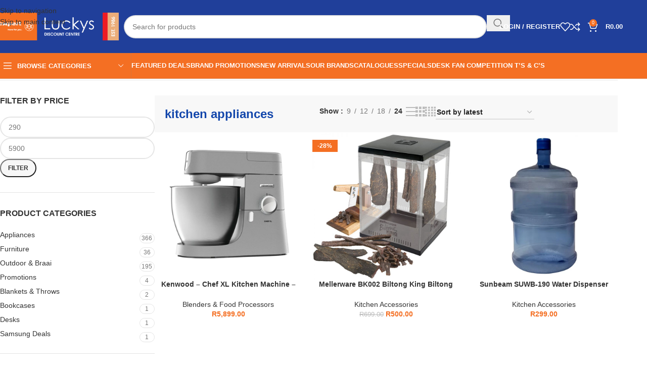

--- FILE ---
content_type: text/html; charset=UTF-8
request_url: https://www.luckys.co.za/product-tag/kitchen-appliances/
body_size: 49507
content:
<!DOCTYPE html><html lang="en-US"><head><script data-no-optimize="1">var litespeed_docref=sessionStorage.getItem("litespeed_docref");litespeed_docref&&(Object.defineProperty(document,"referrer",{get:function(){return litespeed_docref}}),sessionStorage.removeItem("litespeed_docref"));</script> <meta charset="UTF-8"><link rel="profile" href="https://gmpg.org/xfn/11"><link rel="pingback" href="https://www.luckys.co.za/xmlrpc.php"><meta name='robots' content='index, follow, max-image-preview:large, max-snippet:-1, max-video-preview:-1' /> <script type="litespeed/javascript">window._wca=window._wca||[]</script>  <script id="google_gtagjs-js-consent-mode-data-layer" type="litespeed/javascript">window.dataLayer=window.dataLayer||[];function gtag(){dataLayer.push(arguments)}
gtag('consent','default',{"ad_personalization":"denied","ad_storage":"denied","ad_user_data":"denied","analytics_storage":"denied","functionality_storage":"denied","security_storage":"denied","personalization_storage":"denied","region":["AT","BE","BG","CH","CY","CZ","DE","DK","EE","ES","FI","FR","GB","GR","HR","HU","IE","IS","IT","LI","LT","LU","LV","MT","NL","NO","PL","PT","RO","SE","SI","SK"],"wait_for_update":500});window._googlesitekitConsentCategoryMap={"statistics":["analytics_storage"],"marketing":["ad_storage","ad_user_data","ad_personalization"],"functional":["functionality_storage","security_storage"],"preferences":["personalization_storage"]};window._googlesitekitConsents={"ad_personalization":"denied","ad_storage":"denied","ad_user_data":"denied","analytics_storage":"denied","functionality_storage":"denied","security_storage":"denied","personalization_storage":"denied","region":["AT","BE","BG","CH","CY","CZ","DE","DK","EE","ES","FI","FR","GB","GR","HR","HU","IE","IS","IT","LI","LT","LU","LV","MT","NL","NO","PL","PT","RO","SE","SI","SK"],"wait_for_update":500}</script> <title>kitchen appliances Archives - Luckys Discount Centre</title><link rel="canonical" href="https://www.luckys.co.za/product-tag/kitchen-appliances/" /><meta property="og:locale" content="en_US" /><meta property="og:type" content="article" /><meta property="og:title" content="kitchen appliances Archives" /><meta property="og:url" content="https://www.luckys.co.za/product-tag/kitchen-appliances/" /><meta property="og:site_name" content="Luckys Discount Centre" /><meta property="og:image" content="https://www.luckys.co.za/wp-content/uploads/2024/10/Luckys-Logo-Landscape.png" /><meta property="og:image:width" content="1280" /><meta property="og:image:height" content="720" /><meta property="og:image:type" content="image/png" /><meta name="twitter:card" content="summary_large_image" /> <script type="application/ld+json" class="yoast-schema-graph">{"@context":"https://schema.org","@graph":[{"@type":"CollectionPage","@id":"https://www.luckys.co.za/product-tag/kitchen-appliances/","url":"https://www.luckys.co.za/product-tag/kitchen-appliances/","name":"kitchen appliances Archives - Luckys Discount Centre","isPartOf":{"@id":"https://www.luckys.co.za/#website"},"primaryImageOfPage":{"@id":"https://www.luckys.co.za/product-tag/kitchen-appliances/#primaryimage"},"image":{"@id":"https://www.luckys.co.za/product-tag/kitchen-appliances/#primaryimage"},"thumbnailUrl":"https://www.luckys.co.za/wp-content/uploads/2022/03/ChefXLKVL4100S.jpg","breadcrumb":{"@id":"https://www.luckys.co.za/product-tag/kitchen-appliances/#breadcrumb"},"inLanguage":"en-US"},{"@type":"ImageObject","inLanguage":"en-US","@id":"https://www.luckys.co.za/product-tag/kitchen-appliances/#primaryimage","url":"https://www.luckys.co.za/wp-content/uploads/2022/03/ChefXLKVL4100S.jpg","contentUrl":"https://www.luckys.co.za/wp-content/uploads/2022/03/ChefXLKVL4100S.jpg","width":1000,"height":1000,"caption":"Kenwood KVL4100 Chef XL Kitchen Machine"},{"@type":"BreadcrumbList","@id":"https://www.luckys.co.za/product-tag/kitchen-appliances/#breadcrumb","itemListElement":[{"@type":"ListItem","position":1,"name":"Home","item":"https://www.luckys.co.za/"},{"@type":"ListItem","position":2,"name":"kitchen appliances"}]},{"@type":"WebSite","@id":"https://www.luckys.co.za/#website","url":"https://www.luckys.co.za/","name":"Luckys Discount Centre","description":"Quality Local and Imported Furniture &amp; Homeware","publisher":{"@id":"https://www.luckys.co.za/#organization"},"alternateName":"Luckys","potentialAction":[{"@type":"SearchAction","target":{"@type":"EntryPoint","urlTemplate":"https://www.luckys.co.za/?s={search_term_string}"},"query-input":{"@type":"PropertyValueSpecification","valueRequired":true,"valueName":"search_term_string"}}],"inLanguage":"en-US"},{"@type":"Organization","@id":"https://www.luckys.co.za/#organization","name":"Luckys Discount Center","alternateName":"Luckys","url":"https://www.luckys.co.za/","logo":{"@type":"ImageObject","inLanguage":"en-US","@id":"https://www.luckys.co.za/#/schema/logo/image/","url":"https://www.luckys.co.za/wp-content/uploads/2024/09/cropped-Expert-Luckys-Sml-jpg.webp","contentUrl":"https://www.luckys.co.za/wp-content/uploads/2024/09/cropped-Expert-Luckys-Sml-jpg.webp","width":350,"height":100,"caption":"Luckys Discount Center"},"image":{"@id":"https://www.luckys.co.za/#/schema/logo/image/"},"sameAs":["https://web.facebook.com/manaba.luckys","https://www.instagram.com/luckysdiscountcentre/"],"description":"Luckys Discount Centre is a leading retailer dedicated to providing quality local and imported furniture and homeware at unbeatable prices. Established with a commitment to enhancing homes, we offer a diverse selection of stylish and functional products tailored to suit every taste and budget. Our extensive range includes everything from contemporary living room furniture to elegant bedroom suites, ensuring that you find the perfect pieces to complement your space. We pride ourselves on sourcing high-quality items from trusted manufacturers, ensuring that our customers receive exceptional value without compromising on quality. At Luckys, we believe that everyone deserves to create their dream home, and our friendly staff is always ready to assist you in making informed choices. Discover a shopping experience where quality, affordability, and customer satisfaction come together. Visit us today and explore our latest collections!","email":"online@luckys.co.za","telephone":"039 317 3036","legalName":"MD CENTRE","publishingPrinciples":"https://www.luckys.co.za/privacy-policy/","actionableFeedbackPolicy":"https://www.luckys.co.za/privacy-policy/"}]}</script> <link rel='dns-prefetch' href='//stats.wp.com' /><link rel='dns-prefetch' href='//capi-automation.s3.us-east-2.amazonaws.com' /><link rel='dns-prefetch' href='//www.googletagmanager.com' /><link rel='dns-prefetch' href='//fonts.googleapis.com' /><link rel="alternate" type="application/rss+xml" title="Luckys Discount Centre &raquo; Feed" href="https://www.luckys.co.za/feed/" /><link rel="alternate" type="application/rss+xml" title="Luckys Discount Centre &raquo; Comments Feed" href="https://www.luckys.co.za/comments/feed/" /><link rel="alternate" type="application/rss+xml" title="Luckys Discount Centre &raquo; kitchen appliances Tag Feed" href="https://www.luckys.co.za/product-tag/kitchen-appliances/feed/" /><style id='wp-img-auto-sizes-contain-inline-css' type='text/css'>img:is([sizes=auto i],[sizes^="auto," i]){contain-intrinsic-size:3000px 1500px}
/*# sourceURL=wp-img-auto-sizes-contain-inline-css */</style><link data-optimized="2" rel="stylesheet" href="https://www.luckys.co.za/wp-content/litespeed/css/aa3c8c214b25bdbb065107ddf72d863e.css?ver=72cfd" /><style id='safe-svg-svg-icon-style-inline-css' type='text/css'>.safe-svg-cover{text-align:center}.safe-svg-cover .safe-svg-inside{display:inline-block;max-width:100%}.safe-svg-cover svg{fill:currentColor;height:100%;max-height:100%;max-width:100%;width:100%}

/*# sourceURL=https://www.luckys.co.za/wp-content/plugins/safe-svg/dist/safe-svg-block-frontend.css */</style><style id='woocommerce-inline-inline-css' type='text/css'>.woocommerce form .form-row .required { visibility: visible; }
/*# sourceURL=woocommerce-inline-inline-css */</style> <script type="litespeed/javascript" data-src="https://www.luckys.co.za/wp-includes/js/jquery/jquery.min.js" id="jquery-core-js"></script> <script id="wc-add-to-cart-js-extra" type="litespeed/javascript">var wc_add_to_cart_params={"ajax_url":"/wp-admin/admin-ajax.php","wc_ajax_url":"/?wc-ajax=%%endpoint%%","i18n_view_cart":"View cart","cart_url":"https://www.luckys.co.za/cart/","is_cart":"","cart_redirect_after_add":"no"}</script> <script type="text/javascript" src="https://stats.wp.com/s-202605.js" id="woocommerce-analytics-js" defer="defer" data-wp-strategy="defer"></script> 
 <script type="litespeed/javascript" data-src="https://www.googletagmanager.com/gtag/js?id=AW-11164485428" id="google_gtagjs-js"></script> <script id="google_gtagjs-js-after" type="litespeed/javascript">window.dataLayer=window.dataLayer||[];function gtag(){dataLayer.push(arguments)}
gtag("js",new Date());gtag("set","developer_id.dZTNiMT",!0);gtag("config","AW-11164485428");window._googlesitekit=window._googlesitekit||{};window._googlesitekit.throttledEvents=[];window._googlesitekit.gtagEvent=(name,data)=>{var key=JSON.stringify({name,data});if(!!window._googlesitekit.throttledEvents[key]){return}window._googlesitekit.throttledEvents[key]=!0;setTimeout(()=>{delete window._googlesitekit.throttledEvents[key]},5);gtag("event",name,{...data,event_source:"site-kit"})}</script> <link rel="https://api.w.org/" href="https://www.luckys.co.za/wp-json/" /><link rel="alternate" title="JSON" type="application/json" href="https://www.luckys.co.za/wp-json/wp/v2/product_tag/8890" /><link rel="EditURI" type="application/rsd+xml" title="RSD" href="https://www.luckys.co.za/xmlrpc.php?rsd" /><meta name="generator" content="WordPress 6.9" /><meta name="generator" content="WooCommerce 10.4.3" /><meta name="generator" content="Site Kit by Google 1.170.0" />
 <script type="litespeed/javascript" data-src="https://www.googletagmanager.com/gtag/js?id=AW-11164485428"></script> <script type="litespeed/javascript">window.dataLayer=window.dataLayer||[];function gtag(){dataLayer.push(arguments)}gtag('js',new Date());gtag('config','AW-11164485428')</script> <style>img#wpstats{display:none}</style><meta name="google-site-verification" content="tStYgeomI7LhZY1bolbbbH4zV46DV40lv5mp3QYcNpI" /><meta name="viewport" content="width=device-width, initial-scale=1.0, maximum-scale=1.0, user-scalable=no">
<noscript><style>.woocommerce-product-gallery{ opacity: 1 !important; }</style></noscript><meta name="generator" content="Elementor 3.34.2; features: e_font_icon_svg, additional_custom_breakpoints; settings: css_print_method-external, google_font-enabled, font_display-auto"> <script type="litespeed/javascript" data-src="https://www.googleoptimize.com/optimize.js?id=OPT-N9PTHMM"></script> <script type="litespeed/javascript" data-src="https://pagead2.googlesyndication.com/pagead/js/adsbygoogle.js?client=ca-pub-5425517580757835"
     crossorigin="anonymous"></script>  <script type="litespeed/javascript" data-src="https://www.googletagmanager.com/gtag/js?id=G-0SHMH9HQG0"></script> <script type="litespeed/javascript">window.dataLayer=window.dataLayer||[];function gtag(){dataLayer.push(arguments)}
gtag('js',new Date());gtag('config','G-0SHMH9HQG0')</script>  <script type="litespeed/javascript">(function(w,d,s,l,i){w[l]=w[l]||[];w[l].push({'gtm.start':new Date().getTime(),event:'gtm.js'});var f=d.getElementsByTagName(s)[0],j=d.createElement(s),dl=l!=='dataLayer'?'&l='+l:'';j.async=!0;j.src='https://www.googletagmanager.com/gtm.js?id='+i+dl;f.parentNode.insertBefore(j,f)})(window,document,'script','dataLayer','GTM-5M235C8')</script> <style type="text/css">.recentcomments a{display:inline !important;padding:0 !important;margin:0 !important;}</style> <script  type="litespeed/javascript">!function(f,b,e,v,n,t,s){if(f.fbq)return;n=f.fbq=function(){n.callMethod?n.callMethod.apply(n,arguments):n.queue.push(arguments)};if(!f._fbq)f._fbq=n;n.push=n;n.loaded=!0;n.version='2.0';n.queue=[];t=b.createElement(e);t.async=!0;t.src=v;s=b.getElementsByTagName(e)[0];s.parentNode.insertBefore(t,s)}(window,document,'script','https://connect.facebook.net/en_US/fbevents.js')</script>  <script  type="litespeed/javascript">fbq('init','406092761920437',{},{"agent":"woocommerce_0-10.4.3-3.5.15"});document.addEventListener('DOMContentLiteSpeedLoaded',function(){document.body.insertAdjacentHTML('beforeend','<div class=\"wc-facebook-pixel-event-placeholder\"></div>')},!1)</script> <style>.e-con.e-parent:nth-of-type(n+4):not(.e-lazyloaded):not(.e-no-lazyload),
				.e-con.e-parent:nth-of-type(n+4):not(.e-lazyloaded):not(.e-no-lazyload) * {
					background-image: none !important;
				}
				@media screen and (max-height: 1024px) {
					.e-con.e-parent:nth-of-type(n+3):not(.e-lazyloaded):not(.e-no-lazyload),
					.e-con.e-parent:nth-of-type(n+3):not(.e-lazyloaded):not(.e-no-lazyload) * {
						background-image: none !important;
					}
				}
				@media screen and (max-height: 640px) {
					.e-con.e-parent:nth-of-type(n+2):not(.e-lazyloaded):not(.e-no-lazyload),
					.e-con.e-parent:nth-of-type(n+2):not(.e-lazyloaded):not(.e-no-lazyload) * {
						background-image: none !important;
					}
				}</style> <script type="litespeed/javascript">(function(w,d,s,l,i){w[l]=w[l]||[];w[l].push({'gtm.start':new Date().getTime(),event:'gtm.js'});var f=d.getElementsByTagName(s)[0],j=d.createElement(s),dl=l!='dataLayer'?'&l='+l:'';j.async=!0;j.src='https://www.googletagmanager.com/gtm.js?id='+i+dl;f.parentNode.insertBefore(j,f)})(window,document,'script','dataLayer','GTM-MR9Q2S9')</script> <link rel="icon" href="https://www.luckys.co.za/wp-content/uploads/2024/09/cropped-Luckys-Favicon-32x32.png" sizes="32x32" /><link rel="icon" href="https://www.luckys.co.za/wp-content/uploads/2024/09/cropped-Luckys-Favicon-192x192.png" sizes="192x192" /><link rel="apple-touch-icon" href="https://www.luckys.co.za/wp-content/uploads/2024/09/cropped-Luckys-Favicon-180x180.png" /><meta name="msapplication-TileImage" content="https://www.luckys.co.za/wp-content/uploads/2024/09/cropped-Luckys-Favicon-270x270.png" /><style></style><style id="wd-style-header_541962-css" data-type="wd-style-header_541962">:root{
	--wd-top-bar-h: .00001px;
	--wd-top-bar-sm-h: .00001px;
	--wd-top-bar-sticky-h: .00001px;
	--wd-top-bar-brd-w: .00001px;

	--wd-header-general-h: 105px;
	--wd-header-general-sm-h: 60px;
	--wd-header-general-sticky-h: .00001px;
	--wd-header-general-brd-w: .00001px;

	--wd-header-bottom-h: 50px;
	--wd-header-bottom-sm-h: 60px;
	--wd-header-bottom-sticky-h: .00001px;
	--wd-header-bottom-brd-w: 1px;

	--wd-header-clone-h: 60px;

	--wd-header-brd-w: calc(var(--wd-top-bar-brd-w) + var(--wd-header-general-brd-w) + var(--wd-header-bottom-brd-w));
	--wd-header-h: calc(var(--wd-top-bar-h) + var(--wd-header-general-h) + var(--wd-header-bottom-h) + var(--wd-header-brd-w));
	--wd-header-sticky-h: calc(var(--wd-top-bar-sticky-h) + var(--wd-header-general-sticky-h) + var(--wd-header-bottom-sticky-h) + var(--wd-header-clone-h) + var(--wd-header-brd-w));
	--wd-header-sm-h: calc(var(--wd-top-bar-sm-h) + var(--wd-header-general-sm-h) + var(--wd-header-bottom-sm-h) + var(--wd-header-brd-w));
}



:root:has(.whb-top-bar.whb-border-boxed) {
	--wd-top-bar-brd-w: .00001px;
}

@media (max-width: 1024px) {
:root:has(.whb-top-bar.whb-hidden-mobile) {
	--wd-top-bar-brd-w: .00001px;
}
}


:root:has(.whb-header-bottom.whb-border-boxed) {
	--wd-header-bottom-brd-w: .00001px;
}

@media (max-width: 1024px) {
:root:has(.whb-header-bottom.whb-hidden-mobile) {
	--wd-header-bottom-brd-w: .00001px;
}
}

.whb-header-bottom .wd-dropdown {
	margin-top: 4px;
}

.whb-header-bottom .wd-dropdown:after {
	height: 15px;
}


.whb-clone.whb-sticked .wd-dropdown:not(.sub-sub-menu) {
	margin-top: 9px;
}

.whb-clone.whb-sticked .wd-dropdown:not(.sub-sub-menu):after {
	height: 20px;
}

		
.whb-top-bar {
	background-color: rgba(32, 63, 154, 1);border-color: rgba(58, 77, 105, 1);border-bottom-width: 1px;border-bottom-style: solid;
}

.whb-9x1ytaxq7aphtb3npidp form.searchform {
	--wd-form-height: 46px;
}
.whb-general-header {
	background-color: rgba(32, 63, 154, 1);border-bottom-width: 0px;border-bottom-style: solid;
}
.whb-wjlcubfdmlq3d7jvmt23 .menu-opener { background-color: rgba(244, 111, 35, 1); }.whb-wjlcubfdmlq3d7jvmt23 .menu-opener { border-color: rgba(129, 129, 129, 0.2);border-bottom-width: 1px;border-bottom-style: solid;border-top-width: 1px;border-top-style: solid;border-left-width: 1px;border-left-style: solid;border-right-width: 1px;border-right-style: solid; }
.whb-e6fk2q1nh63jdb1d9uvu form.searchform {
	--wd-form-height: 42px;
}
.whb-header-bottom {
	background-color: rgba(244, 111, 35, 1);border-color: rgba(129, 129, 129, 0.2);border-bottom-width: 1px;border-bottom-style: solid;
}</style><style id="wd-style-theme_settings_default-css" data-type="wd-style-theme_settings_default">@font-face {
	font-weight: normal;
	font-style: normal;
	font-family: "woodmart-font";
	src: url("//www.luckys.co.za/wp-content/themes/woodmart/fonts/woodmart-font-1-400.woff2?v=8.3.9") format("woff2");
	font-display:swap;
}

:root {
	--wd-text-font: "Cabin", Arial, Helvetica, sans-serif;
	--wd-text-font-weight: 400;
	--wd-text-color: #767676;
	--wd-text-font-size: 14px;
	--wd-title-font: "Cabin", Arial, Helvetica, sans-serif;
	--wd-title-font-weight: 600;
	--wd-title-color: #242424;
	--wd-entities-title-font: "Cabin", Arial, Helvetica, sans-serif;
	--wd-entities-title-font-weight: 600;
	--wd-entities-title-color: #333333;
	--wd-entities-title-color-hover: rgb(51 51 51 / 65%);
	--wd-alternative-font: "Lato", Arial, Helvetica, sans-serif;
	--wd-widget-title-font: "Cabin", Arial, Helvetica, sans-serif;
	--wd-widget-title-font-weight: 600;
	--wd-widget-title-transform: uppercase;
	--wd-widget-title-color: #333;
	--wd-widget-title-font-size: 16px;
	--wd-header-el-font: "Lato", Arial, Helvetica, sans-serif;
	--wd-header-el-font-weight: 700;
	--wd-header-el-transform: uppercase;
	--wd-header-el-font-size: 13px;
	--wd-otl-style: dotted;
	--wd-otl-width: 2px;
	--wd-primary-color: rgb(244,111,35);
	--wd-alternative-color: rgb(244,111,35);
	--btn-default-bgcolor: #f7f7f7;
	--btn-default-bgcolor-hover: #efefef;
	--btn-accented-bgcolor: rgb(244,111,35);
	--btn-accented-bgcolor-hover: rgb(244,111,35);
	--wd-form-brd-width: 2px;
	--notices-success-bg: #459647;
	--notices-success-color: #fff;
	--notices-warning-bg: #E0B252;
	--notices-warning-color: #fff;
	--wd-link-color: #333333;
	--wd-link-color-hover: #242424;
}
.wd-age-verify-wrap {
	--wd-popup-width: 500px;
}
.wd-popup.wd-promo-popup {
	background-color: rgb(255,255,255);
	background-image: url(https://www.luckys.co.za/wp-content/uploads/2021/09/retail-popup-bg.jpg);
	background-repeat: no-repeat;
	background-size: cover;
	background-position: center center;
}
.wd-promo-popup-wrap {
	--wd-popup-width: 800px;
}
:is(.woodmart-woocommerce-layered-nav, .wd-product-category-filter) .wd-scroll-content {
	max-height: 223px;
}
.wd-page-title .wd-page-title-bg img {
	object-fit: cover;
	object-position: center center;
}
.wd-footer {
	background-color: rgb(32,63,154);
	background-image: none;
}
html .product.wd-cat .wd-entities-title, html .product.wd-cat.cat-design-replace-title .wd-entities-title, html .wd-masonry-first .wd-cat:first-child .wd-entities-title {
	font-size: 16px;
}
.product-labels .product-label.featured {
	background-color: rgb(0,0,0);
}
.mfp-wrap.wd-popup-quick-view-wrap {
	--wd-popup-width: 920px;
}
:root{
--wd-container-w: 1222px;
--wd-form-brd-radius: 35px;
--btn-default-color: #333;
--btn-default-color-hover: #333;
--btn-accented-color: #fff;
--btn-accented-color-hover: #fff;
--btn-default-brd-radius: 35px;
--btn-default-box-shadow: none;
--btn-default-box-shadow-hover: none;
--btn-accented-brd-radius: 35px;
--btn-accented-box-shadow: none;
--btn-accented-box-shadow-hover: none;
--wd-brd-radius: 0px;
}

@media (min-width: 1222px) {
section.elementor-section.wd-section-stretch > .elementor-container {
margin-left: auto;
margin-right: auto;
}
}


.wd-page-title {
background-color: #0a0a0a;
}</style> <script type="litespeed/javascript" data-src="https://www.googletagmanager.com/gtag/js?id=AW-11164485428"></script> <script type="litespeed/javascript">window.dataLayer=window.dataLayer||[];function gtag(){dataLayer.push(arguments)}
gtag('consent','default',{analytics_storage:'denied',ad_storage:'denied',ad_user_data:'denied',ad_personalization:'denied',region:['AT','BE','BG','HR','CY','CZ','DK','EE','FI','FR','DE','GR','HU','IS','IE','IT','LV','LI','LT','LU','MT','NL','NO','PL','PT','RO','SK','SI','ES','SE','GB','CH'],wait_for_update:500,});gtag('js',new Date());gtag('set','developer_id.dOGY3NW',!0);gtag("config","AW-11164485428",{"groups":"GLA","send_page_view":!1})</script> </head><body class="archive tax-product_tag term-kitchen-appliances term-8890 wp-custom-logo wp-theme-woodmart wp-child-theme-woodmart-child theme-woodmart woocommerce woocommerce-page woocommerce-no-js wrapper-full-width  categories-accordion-on woodmart-archive-shop woodmart-ajax-shop-on sticky-toolbar-on elementor-default elementor-kit-5305">
<noscript>
<iframe data-lazyloaded="1" src="about:blank" data-litespeed-src="https://www.googletagmanager.com/ns.html?id=GTM-MR9Q2S9" height="0" width="0" style="display:none;visibility:hidden"></iframe>
</noscript>
 <script type="text/javascript" id="wd-flicker-fix">// Flicker fix.</script><script type="litespeed/javascript">gtag("event","page_view",{send_to:"GLA"})</script> <div class="wd-skip-links">
<a href="#menu-header-main-menu" class="wd-skip-navigation btn">
Skip to navigation					</a>
<a href="#main-content" class="wd-skip-content btn">
Skip to main content			</a></div>
<noscript><iframe data-lazyloaded="1" src="about:blank" data-litespeed-src="https://www.googletagmanager.com/ns.html?id=GTM-5M235C8"
height="0" width="0" style="display:none;visibility:hidden"></iframe></noscript><div class="wd-page-wrapper website-wrapper"><header class="whb-header whb-header_541962 whb-sticky-shadow whb-scroll-slide whb-sticky-clone whb-hide-on-scroll"><div class="whb-main-header"><div class="whb-row whb-top-bar whb-not-sticky-row whb-with-bg whb-border-fullwidth whb-color-light whb-hidden-desktop whb-hidden-mobile whb-flex-flex-middle"><div class="container"><div class="whb-flex-row whb-top-bar-inner"><div class="whb-column whb-col-left whb-column5 whb-visible-lg"><div class="whb-space-element whb-3sy2ukgjkk9q9hrodfxc " style="width:10px;"></div><div class="whb-space-element whb-rwnrzc7m4pz4uyy00yzk " style="width:10px;"></div></div><div class="whb-column whb-col-center whb-column6 whb-visible-lg"><div class="whb-space-element whb-ud50erpthw8mosn98f8l " style="width:200px;"></div><div class="whb-space-element whb-4f8vee59xkhoy3459x0g " style="width:200px;"></div><div class="wd-header-text reset-last-child whb-y4ro7npestv02kyrww49 wd-inline"><p style="text-align: center;"><a href="https://www.luckys.co.za/wp-content/uploads/2025/11/Full-Page-Ad-20-11-2025_Pamphlet.pdf"><strong>Explore Our Frenzy Friday Pamphlet!</strong></a></p></div></div><div class="whb-column whb-col-right whb-column7 whb-visible-lg whb-empty-column"></div><div class="whb-column whb-col-mobile whb-column_mobile1 whb-hidden-lg"><div class="wd-header-text reset-last-child whb-o2n9yb2l29nvhb2gh2z9"><p style="text-align: center;"><a href="https://www.luckys.co.za/wp-content/uploads/2025/10/Full-Page-Ad-23-10-2025_Booklet.pdf"><strong>Explore Our Birthday Sale Pamphlet!</strong></a></p></div></div></div></div></div><div class="whb-row whb-general-header whb-sticky-row whb-with-bg whb-without-border whb-color-light whb-flex-flex-middle"><div class="container"><div class="whb-flex-row whb-general-header-inner"><div class="whb-column whb-col-left whb-column8 whb-visible-lg"><div class="site-logo whb-gs8bcnxektjsro21n657">
<a href="https://www.luckys.co.za/" class="wd-logo wd-main-logo" rel="home" aria-label="Site logo">
<img data-lazyloaded="1" src="[data-uri]" width="2560" height="574" data-src="https://www.luckys.co.za/wp-content/uploads/2024/09/Luckys-Logo-Full-scaled.png" class="attachment-full size-full" alt="" style="max-width:245px;" decoding="async" data-srcset="https://www.luckys.co.za/wp-content/uploads/2024/09/Luckys-Logo-Full-scaled.png 2560w, https://www.luckys.co.za/wp-content/uploads/2024/09/Luckys-Logo-Full-430x96.png 430w, https://www.luckys.co.za/wp-content/uploads/2024/09/Luckys-Logo-Full-150x34.png 150w, https://www.luckys.co.za/wp-content/uploads/2024/09/Luckys-Logo-Full-700x157.png 700w, https://www.luckys.co.za/wp-content/uploads/2024/09/Luckys-Logo-Full-300x67.png 300w, https://www.luckys.co.za/wp-content/uploads/2024/09/Luckys-Logo-Full-1024x230.png 1024w, https://www.luckys.co.za/wp-content/uploads/2024/09/Luckys-Logo-Full-768x172.png 768w, https://www.luckys.co.za/wp-content/uploads/2024/09/Luckys-Logo-Full-1536x344.png 1536w, https://www.luckys.co.za/wp-content/uploads/2024/09/Luckys-Logo-Full-2048x459.png 2048w" data-sizes="(max-width: 2560px) 100vw, 2560px" />	</a></div></div><div class="whb-column whb-col-center whb-column9 whb-visible-lg"><div class="whb-space-element whb-r1zs6mpgi6bmsbvwzszd " style="width:10px;"></div><div class="wd-search-form  wd-header-search-form wd-display-form whb-9x1ytaxq7aphtb3npidp"><form role="search" method="get" class="searchform  wd-style-with-bg woodmart-ajax-search" action="https://www.luckys.co.za/"  data-thumbnail="1" data-price="1" data-post_type="product" data-count="20" data-sku="1" data-symbols_count="3" data-include_cat_search="no" autocomplete="off">
<input type="text" class="s" placeholder="Search for products" value="" name="s" aria-label="Search" title="Search for products" required/>
<input type="hidden" name="post_type" value="product"><span tabindex="0" aria-label="Clear search" class="wd-clear-search wd-role-btn wd-hide"></span>
<button type="submit" class="searchsubmit">
<span>
Search		</span>
</button></form><div class="wd-search-results-wrapper"><div class="wd-search-results wd-dropdown-results wd-dropdown wd-scroll"><div class="wd-scroll-content"></div></div></div></div><div class="whb-space-element whb-bl9ba3piar26qqnzgblk " style="width:10px;"></div></div><div class="whb-column whb-col-right whb-column10 whb-visible-lg"><div class="whb-space-element whb-d6tcdhggjbqbrs217tl1 " style="width:15px;"></div><div class="wd-header-my-account wd-tools-element wd-event-hover wd-design-1 wd-account-style-text login-side-opener whb-vssfpylqqax9pvkfnxoz">
<a href="https://www.luckys.co.za/my-account/" title="My account">
<span class="wd-tools-icon">
</span>
<span class="wd-tools-text">
Login / Register			</span></a></div><div class="wd-header-wishlist wd-tools-element wd-style-icon wd-design-2 whb-a22wdkiy3r40yw2paskq" title="My Wishlist">
<a href="https://www.luckys.co.za/wishlist-2/" title="Wishlist products">
<span class="wd-tools-icon">
</span><span class="wd-tools-text">
Wishlist			</span></a></div><div class="wd-header-compare wd-tools-element wd-style-icon wd-with-count wd-design-2 whb-yue0cz6v4v786nxxerro">
<a href="https://www.luckys.co.za/compare/" title="Compare products">
<span class="wd-tools-icon">
<span class="wd-tools-count">0</span>
</span>
<span class="wd-tools-text">
Compare			</span></a></div><div class="wd-header-cart wd-tools-element wd-design-2 cart-widget-opener wd-style-text whb-nedhm962r512y1xz9j06">
<a href="https://www.luckys.co.za/cart/" title="Shopping cart">
<span class="wd-tools-icon">
<span class="wd-cart-number wd-tools-count">0 <span>items</span></span>
</span>
<span class="wd-tools-text">
<span class="wd-cart-subtotal"><span class="woocommerce-Price-amount amount"><bdi><span class="woocommerce-Price-currencySymbol">&#82;</span>0.00</bdi></span></span>
</span></a></div></div><div class="whb-column whb-mobile-left whb-column_mobile2 whb-hidden-lg"><div class="wd-tools-element wd-header-mobile-nav wd-style-icon wd-design-1 whb-g1k0m1tib7raxrwkm1t3">
<a href="#" rel="nofollow" aria-label="Open mobile menu">
<span class="wd-tools-icon">
</span><span class="wd-tools-text">Menu</span></a></div></div><div class="whb-column whb-mobile-center whb-column_mobile3 whb-hidden-lg"><div class="site-logo whb-lt7vdqgaccmapftzurvt">
<a href="https://www.luckys.co.za/" class="wd-logo wd-main-logo" rel="home" aria-label="Site logo">
<img data-lazyloaded="1" src="[data-uri]" width="2560" height="574" data-src="https://www.luckys.co.za/wp-content/uploads/2024/09/Luckys-Logo-Full-scaled.png" class="attachment-full size-full" alt="" style="max-width:179px;" decoding="async" data-srcset="https://www.luckys.co.za/wp-content/uploads/2024/09/Luckys-Logo-Full-scaled.png 2560w, https://www.luckys.co.za/wp-content/uploads/2024/09/Luckys-Logo-Full-430x96.png 430w, https://www.luckys.co.za/wp-content/uploads/2024/09/Luckys-Logo-Full-150x34.png 150w, https://www.luckys.co.za/wp-content/uploads/2024/09/Luckys-Logo-Full-700x157.png 700w, https://www.luckys.co.za/wp-content/uploads/2024/09/Luckys-Logo-Full-300x67.png 300w, https://www.luckys.co.za/wp-content/uploads/2024/09/Luckys-Logo-Full-1024x230.png 1024w, https://www.luckys.co.za/wp-content/uploads/2024/09/Luckys-Logo-Full-768x172.png 768w, https://www.luckys.co.za/wp-content/uploads/2024/09/Luckys-Logo-Full-1536x344.png 1536w, https://www.luckys.co.za/wp-content/uploads/2024/09/Luckys-Logo-Full-2048x459.png 2048w" data-sizes="(max-width: 2560px) 100vw, 2560px" />	</a></div></div><div class="whb-column whb-mobile-right whb-column_mobile4 whb-hidden-lg"><div class="wd-header-cart wd-tools-element wd-design-5 cart-widget-opener whb-trk5sfmvib0ch1s1qbtc">
<a href="https://www.luckys.co.za/cart/" title="Shopping cart">
<span class="wd-tools-icon wd-icon-alt">
<span class="wd-cart-number wd-tools-count">0 <span>items</span></span>
</span>
<span class="wd-tools-text">
<span class="wd-cart-subtotal"><span class="woocommerce-Price-amount amount"><bdi><span class="woocommerce-Price-currencySymbol">&#82;</span>0.00</bdi></span></span>
</span></a></div></div></div></div></div><div class="whb-row whb-header-bottom whb-sticky-row whb-with-bg whb-border-fullwidth whb-color-light whb-flex-flex-middle"><div class="container"><div class="whb-flex-row whb-header-bottom-inner"><div class="whb-column whb-col-left whb-column11 whb-visible-lg"><div class="wd-header-cats wd-style-1 wd-event-hover whb-wjlcubfdmlq3d7jvmt23" role="navigation" aria-label="Header categories navigation">
<span class="menu-opener color-scheme-light has-bg">
<span class="menu-opener-icon"></span>
<span class="menu-open-label">
Browse Categories		</span>
</span><div class="wd-dropdown wd-dropdown-cats"><ul id="menu-luckys-categories" class="menu wd-nav wd-nav-vertical wd-dis-act wd-design-default"><li id="menu-item-34502" class="menu-item menu-item-type-taxonomy menu-item-object-product_cat menu-item-has-children menu-item-34502 item-level-0 menu-mega-dropdown wd-event-hover" ><a href="https://www.luckys.co.za/product-category/furniture/" class="woodmart-nav-link"><span class="nav-link-text">Furniture</span></a><div class="color-scheme-dark wd-design-full-width wd-dropdown-menu wd-dropdown"><div class="container wd-entry-content"><ul class="wd-sub-menu wd-sub-accented wd-grid-f-inline color-scheme-dark"><li id="menu-item-34570" class="menu-item menu-item-type-taxonomy menu-item-object-product_cat menu-item-has-children menu-item-34570 item-level-1 wd-event-hover wd-col" ><a href="https://www.luckys.co.za/product-category/furniture/living-room/" class="woodmart-nav-link">Living Room</a><ul class="sub-sub-menu"><li id="menu-item-34573" class="menu-item menu-item-type-taxonomy menu-item-object-product_cat menu-item-34573 item-level-2 wd-event-hover" ><a href="https://www.luckys.co.za/product-category/furniture/living-room/lounge-suites/" class="woodmart-nav-link">Lounge Suites</a></li><li id="menu-item-34574" class="menu-item menu-item-type-taxonomy menu-item-object-product_cat menu-item-34574 item-level-2 wd-event-hover" ><a href="https://www.luckys.co.za/product-category/furniture/living-room/sofas-recliners/" class="woodmart-nav-link">Sofas &amp; Recliners</a></li><li id="menu-item-34514" class="menu-item menu-item-type-taxonomy menu-item-object-product_cat menu-item-34514 item-level-2 wd-event-hover" ><a href="https://www.luckys.co.za/product-category/furniture/living-room/accent-occasional-chairs/" class="woodmart-nav-link">Accent &amp; Occasional Chairs</a></li><li id="menu-item-34515" class="menu-item menu-item-type-taxonomy menu-item-object-product_cat menu-item-34515 item-level-2 wd-event-hover" ><a href="https://www.luckys.co.za/product-category/furniture/living-room/coffee-tables-tv-units/" class="woodmart-nav-link">Coffee Tables &amp; TV Units</a></li></ul></li><li id="menu-item-34511" class="menu-item menu-item-type-taxonomy menu-item-object-product_cat menu-item-has-children menu-item-34511 item-level-1 wd-event-hover wd-col" ><a href="https://www.luckys.co.za/product-category/furniture/dining-room/" class="woodmart-nav-link">Dining Room</a><ul class="sub-sub-menu"><li id="menu-item-34513" class="menu-item menu-item-type-taxonomy menu-item-object-product_cat menu-item-34513 item-level-2 wd-event-hover" ><a href="https://www.luckys.co.za/product-category/furniture/dining-room/dining-tables/" class="woodmart-nav-link">Dining Tables</a></li><li id="menu-item-34512" class="menu-item menu-item-type-taxonomy menu-item-object-product_cat menu-item-34512 item-level-2 wd-event-hover" ><a href="https://www.luckys.co.za/product-category/furniture/dining-room/dining-chairs/" class="woodmart-nav-link">Dining Chairs</a></li></ul></li><li id="menu-item-34503" class="menu-item menu-item-type-taxonomy menu-item-object-product_cat menu-item-has-children menu-item-34503 item-level-1 wd-event-hover wd-col" ><a href="https://www.luckys.co.za/product-category/furniture/bedroom/" class="woodmart-nav-link">Bedroom</a><ul class="sub-sub-menu"><li id="menu-item-34505" class="menu-item menu-item-type-taxonomy menu-item-object-product_cat menu-item-34505 item-level-2 wd-event-hover" ><a href="https://www.luckys.co.za/product-category/furniture/bedroom/bed-sets/" class="woodmart-nav-link">Bed Sets</a></li><li id="menu-item-34504" class="menu-item menu-item-type-taxonomy menu-item-object-product_cat menu-item-34504 item-level-2 wd-event-hover" ><a href="https://www.luckys.co.za/product-category/furniture/bedroom/bases/" class="woodmart-nav-link">Bases</a></li><li id="menu-item-34578" class="menu-item menu-item-type-taxonomy menu-item-object-product_cat menu-item-34578 item-level-2 wd-event-hover" ><a href="https://www.luckys.co.za/product-category/furniture/bedroom/mattresses/" class="woodmart-nav-link">Mattresses</a></li><li id="menu-item-34509" class="menu-item menu-item-type-taxonomy menu-item-object-product_cat menu-item-34509 item-level-2 wd-event-hover" ><a href="https://www.luckys.co.za/product-category/furniture/bedroom/headboards/" class="woodmart-nav-link">Headboards</a></li><li id="menu-item-34508" class="menu-item menu-item-type-taxonomy menu-item-object-product_cat menu-item-34508 item-level-2 wd-event-hover" ><a href="https://www.luckys.co.za/product-category/furniture/bedroom/dressers-pedestals/" class="woodmart-nav-link">Dressers &amp; Pedestals</a></li><li id="menu-item-34507" class="menu-item menu-item-type-taxonomy menu-item-object-product_cat menu-item-34507 item-level-2 wd-event-hover" ><a href="https://www.luckys.co.za/product-category/furniture/bedroom/chests-drawers/" class="woodmart-nav-link">Chests &amp; Drawers</a></li><li id="menu-item-34598" class="menu-item menu-item-type-taxonomy menu-item-object-product_cat menu-item-34598 item-level-2 wd-event-hover" ><a href="https://www.luckys.co.za/product-category/furniture/bedroom/wardrobes/" class="woodmart-nav-link">Wardrobes</a></li><li id="menu-item-34506" class="menu-item menu-item-type-taxonomy menu-item-object-product_cat menu-item-34506 item-level-2 wd-event-hover" ><a href="https://www.luckys.co.za/product-category/furniture/bedroom/bunk-beds/" class="woodmart-nav-link">Bunk Beds</a></li><li id="menu-item-34510" class="menu-item menu-item-type-taxonomy menu-item-object-product_cat menu-item-34510 item-level-2 wd-event-hover" ><a href="https://www.luckys.co.za/product-category/furniture/bedroom/imported-bedroom-sets/" class="woodmart-nav-link">Imported Bedroom Sets</a></li></ul></li><li id="menu-item-34572" class="menu-item menu-item-type-taxonomy menu-item-object-product_cat menu-item-has-children menu-item-34572 item-level-1 wd-event-hover wd-col" ><a href="https://www.luckys.co.za/product-category/furniture/study-office/" class="woodmart-nav-link">Study &amp; Office</a><ul class="sub-sub-menu"><li id="menu-item-34534" class="menu-item menu-item-type-taxonomy menu-item-object-product_cat menu-item-34534 item-level-2 wd-event-hover" ><a href="https://www.luckys.co.za/product-category/furniture/study-office/desks/" class="woodmart-nav-link">Desks</a></li><li id="menu-item-34533" class="menu-item menu-item-type-taxonomy menu-item-object-product_cat menu-item-34533 item-level-2 wd-event-hover" ><a href="https://www.luckys.co.za/product-category/furniture/study-office/bookcases/" class="woodmart-nav-link">Bookcases</a></li></ul></li><li id="menu-item-34571" class="menu-item menu-item-type-taxonomy menu-item-object-product_cat menu-item-has-children menu-item-34571 item-level-1 wd-event-hover wd-col" ><a href="https://www.luckys.co.za/product-category/furniture/storage-decor/" class="woodmart-nav-link">Storage &amp; Decor</a><ul class="sub-sub-menu"><li id="menu-item-34563" class="menu-item menu-item-type-taxonomy menu-item-object-product_cat menu-item-34563 item-level-2 wd-event-hover" ><a href="https://www.luckys.co.za/product-category/furniture/storage-decor/mirrors/" class="woodmart-nav-link">Mirrors</a></li><li id="menu-item-34562" class="menu-item menu-item-type-taxonomy menu-item-object-product_cat menu-item-34562 item-level-2 wd-event-hover" ><a href="https://www.luckys.co.za/product-category/furniture/storage-decor/lamps/" class="woodmart-nav-link">Lamps</a></li><li id="menu-item-34564" class="menu-item menu-item-type-taxonomy menu-item-object-product_cat menu-item-34564 item-level-2 wd-event-hover" ><a href="https://www.luckys.co.za/product-category/furniture/storage-decor/storage-cabinets-shelves/" class="woodmart-nav-link">Storage Cabinets &amp; Shelves</a></li></ul></li></ul></div></div></li><li id="menu-item-34497" class="menu-item menu-item-type-taxonomy menu-item-object-product_cat menu-item-has-children menu-item-34497 item-level-0 menu-mega-dropdown wd-event-hover" ><a href="https://www.luckys.co.za/product-category/appliances/" class="woodmart-nav-link"><span class="nav-link-text">Appliances</span></a><div class="color-scheme-dark wd-design-full-width wd-dropdown-menu wd-dropdown"><div class="container wd-entry-content"><ul class="wd-sub-menu wd-sub-accented wd-grid-f-inline color-scheme-dark"><li id="menu-item-34557" class="menu-item menu-item-type-taxonomy menu-item-object-product_cat menu-item-has-children menu-item-34557 item-level-1 wd-event-hover wd-col" ><a href="https://www.luckys.co.za/product-category/appliances/kitchen-appliances/" class="woodmart-nav-link">Kitchen Appliances</a><ul class="sub-sub-menu"><li id="menu-item-34580" class="menu-item menu-item-type-taxonomy menu-item-object-product_cat menu-item-34580 item-level-2 wd-event-hover" ><a href="https://www.luckys.co.za/product-category/appliances/kitchen-appliances/stoves-ovens/" class="woodmart-nav-link">Stoves &amp; Ovens</a></li><li id="menu-item-34579" class="menu-item menu-item-type-taxonomy menu-item-object-product_cat menu-item-34579 item-level-2 wd-event-hover" ><a href="https://www.luckys.co.za/product-category/appliances/kitchen-appliances/microwaves-mini-ovens/" class="woodmart-nav-link">Microwaves &amp; Mini Ovens</a></li><li id="menu-item-34529" class="menu-item menu-item-type-taxonomy menu-item-object-product_cat menu-item-34529 item-level-2 wd-event-hover" ><a href="https://www.luckys.co.za/product-category/appliances/kitchen-appliances/hobs-extractors/" class="woodmart-nav-link">Hobs &amp; Extractors</a></li><li id="menu-item-34526" class="menu-item menu-item-type-taxonomy menu-item-object-product_cat menu-item-34526 item-level-2 wd-event-hover" ><a href="https://www.luckys.co.za/product-category/appliances/kitchen-appliances/blenders-food-processors/" class="woodmart-nav-link">Blenders &amp; Food Processors</a></li><li id="menu-item-34527" class="menu-item menu-item-type-taxonomy menu-item-object-product_cat menu-item-34527 item-level-2 wd-event-hover" ><a href="https://www.luckys.co.za/product-category/appliances/kitchen-appliances/coffee-makers-machines/" class="woodmart-nav-link">Coffee Makers &amp; Machines</a></li><li id="menu-item-34530" class="menu-item menu-item-type-taxonomy menu-item-object-product_cat menu-item-34530 item-level-2 wd-event-hover" ><a href="https://www.luckys.co.za/product-category/appliances/kitchen-appliances/kettles/" class="woodmart-nav-link">Kettles</a></li><li id="menu-item-34581" class="menu-item menu-item-type-taxonomy menu-item-object-product_cat menu-item-34581 item-level-2 wd-event-hover" ><a href="https://www.luckys.co.za/product-category/appliances/kitchen-appliances/toasters-fryers/" class="woodmart-nav-link">Toasters &amp; Fryers</a></li><li id="menu-item-34528" class="menu-item menu-item-type-taxonomy menu-item-object-product_cat menu-item-34528 item-level-2 wd-event-hover" ><a href="https://www.luckys.co.za/product-category/appliances/kitchen-appliances/dishwashers/" class="woodmart-nav-link">Dishwashers</a></li><li id="menu-item-34531" class="menu-item menu-item-type-taxonomy menu-item-object-product_cat menu-item-34531 item-level-2 wd-event-hover" ><a href="https://www.luckys.co.za/product-category/appliances/kitchen-appliances/kitchen-accessories/" class="woodmart-nav-link">Kitchen Accessories</a></li></ul></li><li id="menu-item-34558" class="menu-item menu-item-type-taxonomy menu-item-object-product_cat menu-item-has-children menu-item-34558 item-level-1 wd-event-hover wd-col" ><a href="https://www.luckys.co.za/product-category/appliances/laundry-cleaning/" class="woodmart-nav-link">Laundry &amp; Cleaning</a><ul class="sub-sub-menu"><li id="menu-item-34593" class="menu-item menu-item-type-taxonomy menu-item-object-product_cat menu-item-34593 item-level-2 wd-event-hover" ><a href="https://www.luckys.co.za/product-category/appliances/laundry-cleaning/top-loaders/" class="woodmart-nav-link">Top Loaders</a></li><li id="menu-item-34543" class="menu-item menu-item-type-taxonomy menu-item-object-product_cat menu-item-34543 item-level-2 wd-event-hover" ><a href="https://www.luckys.co.za/product-category/appliances/laundry-cleaning/front-loaders/" class="woodmart-nav-link">Front Loaders</a></li><li id="menu-item-34595" class="menu-item menu-item-type-taxonomy menu-item-object-product_cat menu-item-34595 item-level-2 wd-event-hover" ><a href="https://www.luckys.co.za/product-category/appliances/laundry-cleaning/twin-tubs/" class="woodmart-nav-link">Twin Tubs</a></li><li id="menu-item-34594" class="menu-item menu-item-type-taxonomy menu-item-object-product_cat menu-item-34594 item-level-2 wd-event-hover" ><a href="https://www.luckys.co.za/product-category/appliances/laundry-cleaning/tumble-dryers/" class="woodmart-nav-link">Tumble Dryers</a></li><li id="menu-item-34597" class="menu-item menu-item-type-taxonomy menu-item-object-product_cat menu-item-34597 item-level-2 wd-event-hover" ><a href="https://www.luckys.co.za/product-category/appliances/laundry-cleaning/washer-dryer-combos/" class="woodmart-nav-link">Washer/Dryer Combos</a></li><li id="menu-item-34545" class="menu-item menu-item-type-taxonomy menu-item-object-product_cat menu-item-34545 item-level-2 wd-event-hover" ><a href="https://www.luckys.co.za/product-category/appliances/laundry-cleaning/irons-garment-steamers/" class="woodmart-nav-link">Irons &amp; Garment Steamers</a></li><li id="menu-item-34596" class="menu-item menu-item-type-taxonomy menu-item-object-product_cat menu-item-34596 item-level-2 wd-event-hover" ><a href="https://www.luckys.co.za/product-category/appliances/laundry-cleaning/vacuum-cleaners/" class="woodmart-nav-link">Vacuum Cleaners</a></li><li id="menu-item-34544" class="menu-item menu-item-type-taxonomy menu-item-object-product_cat menu-item-34544 item-level-2 wd-event-hover" ><a href="https://www.luckys.co.za/product-category/appliances/laundry-cleaning/hair-dryers/" class="woodmart-nav-link">Hair Dryers</a></li><li id="menu-item-34592" class="menu-item menu-item-type-taxonomy menu-item-object-product_cat menu-item-34592 item-level-2 wd-event-hover" ><a href="https://www.luckys.co.za/product-category/appliances/laundry-cleaning/steam-cleaners/" class="woodmart-nav-link">Steam Cleaners</a></li></ul></li><li id="menu-item-34559" class="menu-item menu-item-type-taxonomy menu-item-object-product_cat menu-item-has-children menu-item-34559 item-level-1 wd-event-hover wd-col" ><a href="https://www.luckys.co.za/product-category/appliances/refrigeration/" class="woodmart-nav-link">Refrigeration</a><ul class="sub-sub-menu"><li id="menu-item-34522" class="menu-item menu-item-type-taxonomy menu-item-object-product_cat menu-item-34522 item-level-2 wd-event-hover" ><a href="https://www.luckys.co.za/product-category/appliances/refrigeration/combi-fridges/" class="woodmart-nav-link">Combi Fridges</a></li><li id="menu-item-34520" class="menu-item menu-item-type-taxonomy menu-item-object-product_cat menu-item-34520 item-level-2 wd-event-hover" ><a href="https://www.luckys.co.za/product-category/appliances/refrigeration/bar-fridges/" class="woodmart-nav-link">Bar Fridges</a></li><li id="menu-item-34590" class="menu-item menu-item-type-taxonomy menu-item-object-product_cat menu-item-34590 item-level-2 wd-event-hover" ><a href="https://www.luckys.co.za/product-category/appliances/refrigeration/side-by-side-fridges/" class="woodmart-nav-link">Side-by-Side Fridges</a></li><li id="menu-item-34521" class="menu-item menu-item-type-taxonomy menu-item-object-product_cat menu-item-34521 item-level-2 wd-event-hover" ><a href="https://www.luckys.co.za/product-category/appliances/refrigeration/chest-freezers/" class="woodmart-nav-link">Chest Freezers</a></li><li id="menu-item-34591" class="menu-item menu-item-type-taxonomy menu-item-object-product_cat menu-item-34591 item-level-2 wd-event-hover" ><a href="https://www.luckys.co.za/product-category/appliances/refrigeration/upright-freezers/" class="woodmart-nav-link">Upright Fridge/Freezers</a></li><li id="menu-item-34523" class="menu-item menu-item-type-taxonomy menu-item-object-product_cat menu-item-34523 item-level-2 wd-event-hover" ><a href="https://www.luckys.co.za/product-category/appliances/refrigeration/ice-makers/" class="woodmart-nav-link">Ice Makers</a></li></ul></li><li id="menu-item-34561" class="menu-item menu-item-type-taxonomy menu-item-object-product_cat menu-item-has-children menu-item-34561 item-level-1 wd-event-hover wd-col" ><a href="https://www.luckys.co.za/product-category/appliances/tv-electronics/" class="woodmart-nav-link">TV &amp; Electronics</a><ul class="sub-sub-menu"><li id="menu-item-34565" class="menu-item menu-item-type-taxonomy menu-item-object-product_cat menu-item-34565 item-level-2 wd-event-hover" ><a href="https://www.luckys.co.za/product-category/appliances/tv-electronics/led-smart-tvs/" class="woodmart-nav-link">LED &amp; Smart TVs</a></li><li id="menu-item-34569" class="menu-item menu-item-type-taxonomy menu-item-object-product_cat menu-item-34569 item-level-2 wd-event-hover" ><a href="https://www.luckys.co.za/product-category/appliances/tv-electronics/tv-accessories/" class="woodmart-nav-link">TV Accessories</a></li><li id="menu-item-34567" class="menu-item menu-item-type-taxonomy menu-item-object-product_cat menu-item-34567 item-level-2 wd-event-hover" ><a href="https://www.luckys.co.za/product-category/appliances/tv-electronics/soundbars-hi-fi-systems/" class="woodmart-nav-link">Soundbars &amp; Hi-Fi Systems</a></li><li id="menu-item-34568" class="menu-item menu-item-type-taxonomy menu-item-object-product_cat menu-item-34568 item-level-2 wd-event-hover" ><a href="https://www.luckys.co.za/product-category/appliances/tv-electronics/speakers-media-players/" class="woodmart-nav-link">Speakers &amp; Media Players</a></li></ul></li><li id="menu-item-34560" class="menu-item menu-item-type-taxonomy menu-item-object-product_cat menu-item-has-children menu-item-34560 item-level-1 wd-event-hover wd-col" ><a href="https://www.luckys.co.za/product-category/appliances/seasonal-air/" class="woodmart-nav-link">Seasonal &amp; Air</a><ul class="sub-sub-menu"><li id="menu-item-34519" class="menu-item menu-item-type-taxonomy menu-item-object-product_cat menu-item-34519 item-level-2 wd-event-hover" ><a href="https://www.luckys.co.za/product-category/appliances/seasonal-air/heaters/" class="woodmart-nav-link">Heaters</a></li><li id="menu-item-34518" class="menu-item menu-item-type-taxonomy menu-item-object-product_cat menu-item-34518 item-level-2 wd-event-hover" ><a href="https://www.luckys.co.za/product-category/appliances/seasonal-air/fans/" class="woodmart-nav-link">Fans</a></li><li id="menu-item-34516" class="menu-item menu-item-type-taxonomy menu-item-object-product_cat menu-item-34516 item-level-2 wd-event-hover" ><a href="https://www.luckys.co.za/product-category/appliances/seasonal-air/air-conditioners/" class="woodmart-nav-link">Air Conditioners</a></li><li id="menu-item-34517" class="menu-item menu-item-type-taxonomy menu-item-object-product_cat menu-item-34517 item-level-2 wd-event-hover" ><a href="https://www.luckys.co.za/product-category/appliances/seasonal-air/air-purifiers-humidifiers/" class="woodmart-nav-link">Air Purifiers &amp; Humidifiers</a></li></ul></li></ul></div></div></li><li id="menu-item-34547" class="menu-item menu-item-type-taxonomy menu-item-object-product_cat menu-item-has-children menu-item-34547 item-level-0 menu-mega-dropdown wd-event-hover" ><a href="https://www.luckys.co.za/product-category/outdoor-braai/" class="woodmart-nav-link"><span class="nav-link-text">Outdoor &amp; Braai</span></a><div class="color-scheme-dark wd-design-full-width wd-dropdown-menu wd-dropdown"><div class="container wd-entry-content"><ul class="wd-sub-menu wd-sub-accented wd-grid-f-inline color-scheme-dark"><li id="menu-item-34536" class="menu-item menu-item-type-taxonomy menu-item-object-product_cat menu-item-34536 item-level-1 wd-event-hover wd-col" ><a href="https://www.luckys.co.za/product-category/outdoor-braai/charcoal-braais/" class="woodmart-nav-link">Braais (Gas &amp; Charcoal)</a></li><li id="menu-item-34535" class="menu-item menu-item-type-taxonomy menu-item-object-product_cat menu-item-34535 item-level-1 wd-event-hover wd-col" ><a href="https://www.luckys.co.za/product-category/outdoor-braai/braai-outdoor-accessories/" class="woodmart-nav-link">Braai &amp; Outdoor Accessories</a></li><li id="menu-item-34553" class="menu-item menu-item-type-taxonomy menu-item-object-product_cat menu-item-34553 item-level-1 wd-event-hover wd-col" ><a href="https://www.luckys.co.za/product-category/outdoor-braai/solar-rechargeables/" class="woodmart-nav-link">Solar &amp; Rechargeables</a></li><li id="menu-item-34548" class="menu-item menu-item-type-taxonomy menu-item-object-product_cat menu-item-has-children menu-item-34548 item-level-1 wd-event-hover wd-col" ><a href="https://www.luckys.co.za/product-category/outdoor-braai/patio-furniture/" class="woodmart-nav-link">Patio Furniture</a><ul class="sub-sub-menu"><li id="menu-item-34552" class="menu-item menu-item-type-taxonomy menu-item-object-product_cat menu-item-34552 item-level-2 wd-event-hover" ><a href="https://www.luckys.co.za/product-category/outdoor-braai/patio-furniture/patio-sets/" class="woodmart-nav-link">Patio Sets</a></li><li id="menu-item-34550" class="menu-item menu-item-type-taxonomy menu-item-object-product_cat menu-item-34550 item-level-2 wd-event-hover" ><a href="https://www.luckys.co.za/product-category/outdoor-braai/patio-furniture/outdoor-sofas/" class="woodmart-nav-link">Outdoor Sofas</a></li><li id="menu-item-34551" class="menu-item menu-item-type-taxonomy menu-item-object-product_cat menu-item-34551 item-level-2 wd-event-hover" ><a href="https://www.luckys.co.za/product-category/outdoor-braai/patio-furniture/outdoor-tables/" class="woodmart-nav-link">Outdoor Tables</a></li><li id="menu-item-34549" class="menu-item menu-item-type-taxonomy menu-item-object-product_cat menu-item-34549 item-level-2 wd-event-hover" ><a href="https://www.luckys.co.za/product-category/outdoor-braai/patio-furniture/outdoor-chairs/" class="woodmart-nav-link">Outdoor chairs</a></li></ul></li></ul></div></div></li><li id="menu-item-34498" class="menu-item menu-item-type-taxonomy menu-item-object-product_cat menu-item-has-children menu-item-34498 item-level-0 menu-mega-dropdown wd-event-hover" ><a href="https://www.luckys.co.za/product-category/bedding-linen/" class="woodmart-nav-link"><span class="nav-link-text">Bedding &amp; Linen</span></a><div class="color-scheme-dark wd-design-full-width wd-dropdown-menu wd-dropdown"><div class="container wd-entry-content"><ul class="wd-sub-menu wd-sub-accented wd-grid-f-inline color-scheme-dark"><li id="menu-item-34499" class="menu-item menu-item-type-taxonomy menu-item-object-product_cat menu-item-34499 item-level-1 wd-event-hover wd-col" ><a href="https://www.luckys.co.za/product-category/bedding-linen/blankets-throws/" class="woodmart-nav-link">Blankets &amp; Throws</a></li><li id="menu-item-34575" class="menu-item menu-item-type-taxonomy menu-item-object-product_cat menu-item-34575 item-level-1 wd-event-hover wd-col" ><a href="https://www.luckys.co.za/product-category/bedding-linen/mattress-protectors/" class="woodmart-nav-link">Mattress Protectors</a></li><li id="menu-item-34576" class="menu-item menu-item-type-taxonomy menu-item-object-product_cat menu-item-34576 item-level-1 wd-event-hover wd-col" ><a href="https://www.luckys.co.za/product-category/bedding-linen/pillows-duvets/" class="woodmart-nav-link">Pillows &amp; Duvets</a></li><li id="menu-item-34577" class="menu-item menu-item-type-taxonomy menu-item-object-product_cat menu-item-34577 item-level-1 wd-event-hover wd-col" ><a href="https://www.luckys.co.za/product-category/bedding-linen/sheets-linen-sets/" class="woodmart-nav-link">Sheets &amp; Linen Sets</a></li></ul></div></div></li></ul></div></div></div><div class="whb-column whb-col-center whb-column12 whb-visible-lg"><nav class="wd-header-nav wd-header-main-nav text-left wd-design-1 whb-6kgdkbvf12frej4dofvj" role="navigation" aria-label="Main navigation"><ul id="menu-header-main-menu" class="menu wd-nav wd-nav-header wd-nav-main wd-style-default wd-gap-s"><li id="menu-item-38080" class="menu-item menu-item-type-custom menu-item-object-custom menu-item-38080 item-level-0 menu-simple-dropdown wd-event-hover" ><a href="https://www.luckys.co.za/featured-deals/" class="woodmart-nav-link"><span class="nav-link-text">Featured Deals</span></a></li><li id="menu-item-41929" class="menu-item menu-item-type-custom menu-item-object-custom menu-item-home menu-item-has-children menu-item-41929 item-level-0 menu-simple-dropdown wd-event-hover" ><a href="https://www.luckys.co.za" class="woodmart-nav-link"><span class="nav-link-text">Brand Promotions</span></a><div class="color-scheme-dark wd-design-default wd-dropdown-menu wd-dropdown"><div class="container wd-entry-content"><ul class="wd-sub-menu color-scheme-dark"><li id="menu-item-41885" class="menu-item menu-item-type-custom menu-item-object-custom menu-item-41885 item-level-1 wd-event-hover" ><a href="https://www.luckys.co.za/product-tag/blue-tag/" class="woodmart-nav-link">Samsung Blue Tag Sale</a></li><li id="menu-item-41930" class="menu-item menu-item-type-custom menu-item-object-custom menu-item-41930 item-level-1 wd-event-hover" ><a href="https://www.luckys.co.za/product-tag/iser/" class="woodmart-nav-link">Expert &#8211; Back To Savings</a></li></ul></div></div></li><li id="menu-item-38077" class="menu-item menu-item-type-taxonomy menu-item-object-product_cat menu-item-38077 item-level-0 menu-simple-dropdown wd-event-hover" ><a href="https://www.luckys.co.za/product-category/promotions/new-arrivals/" class="woodmart-nav-link"><span class="nav-link-text">New Arrivals</span></a></li><li id="menu-item-38078" class="menu-item menu-item-type-custom menu-item-object-custom menu-item-38078 item-level-0 menu-simple-dropdown wd-event-hover" ><a href="https://www.luckys.co.za/our-brands/" class="woodmart-nav-link"><span class="nav-link-text">Our Brands</span></a></li><li id="menu-item-38079" class="menu-item menu-item-type-custom menu-item-object-custom menu-item-38079 item-level-0 menu-simple-dropdown wd-event-hover" ><a href="https://www.luckys.co.za/catalogues/" class="woodmart-nav-link"><span class="nav-link-text">Catalogues</span></a></li><li id="menu-item-40419" class="menu-item menu-item-type-custom menu-item-object-custom menu-item-40419 item-level-0 menu-simple-dropdown wd-event-hover" ><a href="https://www.luckys.co.za/product-tag/sale" class="woodmart-nav-link"><span class="nav-link-text">Specials</span></a></li><li id="menu-item-40982" class="menu-item menu-item-type-post_type menu-item-object-page menu-item-40982 item-level-0 menu-simple-dropdown wd-event-hover" ><a href="https://www.luckys.co.za/competition-ts-cs/" class="woodmart-nav-link"><span class="nav-link-text">Desk Fan Competition T’s &#038; C’s</span></a></li></ul></nav></div><div class="whb-column whb-col-right whb-column13 whb-visible-lg whb-empty-column"></div><div class="whb-column whb-col-mobile whb-column_mobile5 whb-hidden-lg"><div class="wd-search-form  wd-header-search-form-mobile wd-display-form whb-e6fk2q1nh63jdb1d9uvu"><form role="search" method="get" class="searchform  wd-style-with-bg woodmart-ajax-search" action="https://www.luckys.co.za/"  data-thumbnail="1" data-price="1" data-post_type="product" data-count="20" data-sku="1" data-symbols_count="3" data-include_cat_search="no" autocomplete="off">
<input type="text" class="s" placeholder="Search for products" value="" name="s" aria-label="Search" title="Search for products" required/>
<input type="hidden" name="post_type" value="product"><span tabindex="0" aria-label="Clear search" class="wd-clear-search wd-role-btn wd-hide"></span>
<button type="submit" class="searchsubmit">
<span>
Search		</span>
</button></form><div class="wd-search-results-wrapper"><div class="wd-search-results wd-dropdown-results wd-dropdown wd-scroll"><div class="wd-scroll-content"></div></div></div></div></div></div></div></div></div></header><div class="wd-page-content main-page-wrapper"><main id="main-content" class="wd-content-layout content-layout-wrapper container wd-builder-on" role="main"><div class="wd-content-area site-content entry-content"><div data-elementor-type="wp-post" data-elementor-id="34709" class="elementor elementor-34709" data-elementor-post-type="woodmart_layout"><div class="wd-negative-gap elementor-element elementor-element-554f2f63 e-flex e-con-boxed e-con e-parent" data-id="554f2f63" data-element_type="container"><div class="e-con-inner"><div class="elementor-element elementor-element-1fe187bc e-con-full e-flex e-con e-child" data-id="1fe187bc" data-element_type="container"><div class="elementor-element elementor-element-284f0824 wd-el-breadcrumbs text-left elementor-widget elementor-widget-wd_wc_breadcrumb" data-id="284f0824" data-element_type="widget" data-widget_type="wd_wc_breadcrumb.default"><div class="elementor-widget-container"><nav class="wd-breadcrumbs woocommerce-breadcrumb" aria-label="Breadcrumb">				<a href="https://www.luckys.co.za">
Home				</a>
<span class="wd-delimiter"></span>				<a href="https://www.luckys.co.za/shop/" class="wd-last-link">
Shop				</a>
<span class="wd-delimiter"></span>				<span class="wd-last">
Products tagged &ldquo;kitchen appliances&rdquo;				</span></nav></div></div><div class="elementor-element elementor-element-14190a6b elementor-hidden-tablet elementor-hidden-mobile wd-shop-result-count elementor-widget elementor-widget-wd_shop_archive_result_count" data-id="14190a6b" data-element_type="widget" data-widget_type="wd_shop_archive_result_count.default"><div class="elementor-widget-container"><p class="woocommerce-result-count" role="alert" aria-relevant="all" data-is-sorted-by="true">
Showing all 3 results<span class="screen-reader-text">Sorted by latest</span></p></div></div></div><div class="elementor-element elementor-element-50b8ae35 elementor-widget-divider--view-line elementor-widget elementor-widget-divider" data-id="50b8ae35" data-element_type="widget" data-widget_type="divider.default"><div class="elementor-widget-container"><div class="elementor-divider">
<span class="elementor-divider-separator">
</span></div></div></div></div></div><div class="wd-negative-gap elementor-element elementor-element-33a34f15 e-flex e-con-boxed e-con e-parent" data-id="33a34f15" data-element_type="container"><div class="e-con-inner"><div class="elementor-element elementor-element-3be35a88 wd-col-offcanvas-md-sm wd-col-offcanvas-sm e-con-full e-flex wd-alignment-left e-con e-child" data-id="3be35a88" data-element_type="container"><div class="elementor-element elementor-element-486d06fe elementor-widget elementor-widget-wd_sidebar" data-id="486d06fe" data-element_type="widget" data-widget_type="wd_sidebar.default"><div class="elementor-widget-container"><div id="woocommerce_price_filter-5" class="wd-widget widget sidebar-widget woocommerce widget_price_filter"><h5 class="widget-title">Filter by price</h5><form method="get" action="https://www.luckys.co.za/product-tag/kitchen-appliances/"><div class="price_slider_wrapper"><div class="price_slider" style="display:none;"></div><div class="price_slider_amount" data-step="10">
<label class="screen-reader-text" for="min_price">Min price</label>
<input type="text" id="min_price" name="min_price" value="290" data-min="290" placeholder="Min price" />
<label class="screen-reader-text" for="max_price">Max price</label>
<input type="text" id="max_price" name="max_price" value="5900" data-max="5900" placeholder="Max price" />
<button type="submit" class="button">Filter</button><div class="price_label" style="display:none;">
Price: <span class="from"></span> &mdash; <span class="to"></span></div><div class="clear"></div></div></div></form></div><div id="woocommerce_product_categories-3" class="wd-widget widget sidebar-widget woocommerce widget_product_categories"><h5 class="widget-title">Product categories</h5><ul class="product-categories"><li class="cat-item cat-item-11203 cat-parent wd-active-parent"><a href="https://www.luckys.co.za/product-category/appliances/">Appliances</a> <span class="count">366</span><ul class='children'><li class="cat-item cat-item-55 cat-parent wd-active-parent"><a href="https://www.luckys.co.za/product-category/appliances/kitchen-appliances/">Kitchen Appliances</a> <span class="count">40</span><ul class='children'><li class="cat-item cat-item-12320"><a href="https://www.luckys.co.za/product-category/appliances/kitchen-appliances/blenders-food-processors/">Blenders &amp; Food Processors</a> <span class="count">78</span></li><li class="cat-item cat-item-69"><a href="https://www.luckys.co.za/product-category/appliances/kitchen-appliances/coffee-makers-machines/">Coffee Makers &amp; Machines</a> <span class="count">34</span></li><li class="cat-item cat-item-63"><a href="https://www.luckys.co.za/product-category/appliances/kitchen-appliances/dishwashers/">Dishwashers</a> <span class="count">40</span></li><li class="cat-item cat-item-102"><a href="https://www.luckys.co.za/product-category/appliances/kitchen-appliances/hobs-extractors/">Hobs &amp; Extractors</a> <span class="count">139</span></li><li class="cat-item cat-item-77"><a href="https://www.luckys.co.za/product-category/appliances/kitchen-appliances/kettles/">Kettles</a> <span class="count">61</span></li><li class="cat-item cat-item-6734"><a href="https://www.luckys.co.za/product-category/appliances/kitchen-appliances/kitchen-accessories/">Kitchen Accessories</a> <span class="count">81</span></li><li class="cat-item cat-item-93"><a href="https://www.luckys.co.za/product-category/appliances/kitchen-appliances/microwaves-mini-ovens/">Microwaves &amp; Mini Ovens</a> <span class="count">48</span></li><li class="cat-item cat-item-135"><a href="https://www.luckys.co.za/product-category/appliances/kitchen-appliances/pressure-cookers/">Pressure Cookers</a> <span class="count">10</span></li><li class="cat-item cat-item-120"><a href="https://www.luckys.co.za/product-category/appliances/kitchen-appliances/stoves-ovens/">Stoves &amp; Ovens</a> <span class="count">189</span></li><li class="cat-item cat-item-157"><a href="https://www.luckys.co.za/product-category/appliances/kitchen-appliances/toasters-fryers/">Toasters &amp; Fryers</a> <span class="count">105</span></li></ul></li><li class="cat-item cat-item-51 cat-parent wd-active-parent"><a href="https://www.luckys.co.za/product-category/appliances/laundry-cleaning/">Laundry &amp; Cleaning</a> <span class="count">14</span><ul class='children'><li class="cat-item cat-item-106"><a href="https://www.luckys.co.za/product-category/appliances/laundry-cleaning/front-loaders/">Front Loaders</a> <span class="count">43</span></li><li class="cat-item cat-item-7828"><a href="https://www.luckys.co.za/product-category/appliances/laundry-cleaning/hair-dryers/">Hair Dryers</a> <span class="count">12</span></li><li class="cat-item cat-item-108"><a href="https://www.luckys.co.za/product-category/appliances/laundry-cleaning/irons-garment-steamers/">Irons &amp; Garment Steamers</a> <span class="count">39</span></li><li class="cat-item cat-item-6607"><a href="https://www.luckys.co.za/product-category/appliances/laundry-cleaning/steam-cleaners/">Steam Cleaners</a> <span class="count">5</span></li><li class="cat-item cat-item-125"><a href="https://www.luckys.co.za/product-category/appliances/laundry-cleaning/top-loaders/">Top Loaders</a> <span class="count">26</span></li><li class="cat-item cat-item-75"><a href="https://www.luckys.co.za/product-category/appliances/laundry-cleaning/tumble-dryers/">Tumble Dryers</a> <span class="count">23</span></li><li class="cat-item cat-item-6693"><a href="https://www.luckys.co.za/product-category/appliances/laundry-cleaning/twin-tubs/">Twin Tubs</a> <span class="count">8</span></li><li class="cat-item cat-item-88"><a href="https://www.luckys.co.za/product-category/appliances/laundry-cleaning/vacuum-cleaners/">Vacuum Cleaners</a> <span class="count">32</span></li><li class="cat-item cat-item-10757"><a href="https://www.luckys.co.za/product-category/appliances/laundry-cleaning/washer-dryer-combos/">Washer/Dryer Combos</a> <span class="count">15</span></li></ul></li><li class="cat-item cat-item-50 cat-parent wd-active-parent"><a href="https://www.luckys.co.za/product-category/appliances/refrigeration/">Refrigeration</a> <span class="count">15</span><ul class='children'><li class="cat-item cat-item-91"><a href="https://www.luckys.co.za/product-category/appliances/refrigeration/bar-fridges/">Bar Fridges</a> <span class="count">53</span></li><li class="cat-item cat-item-105"><a href="https://www.luckys.co.za/product-category/appliances/refrigeration/chest-freezers/">Chest Freezers</a> <span class="count">37</span></li><li class="cat-item cat-item-74"><a href="https://www.luckys.co.za/product-category/appliances/refrigeration/combi-fridges/">Combi Fridges</a> <span class="count">59</span></li><li class="cat-item cat-item-124"><a href="https://www.luckys.co.za/product-category/appliances/refrigeration/ice-makers/">Ice Makers</a> <span class="count">16</span></li><li class="cat-item cat-item-87"><a href="https://www.luckys.co.za/product-category/appliances/refrigeration/side-by-side-fridges/">Side-by-Side Fridges</a> <span class="count">39</span></li><li class="cat-item cat-item-137"><a href="https://www.luckys.co.za/product-category/appliances/refrigeration/upright-freezers/">Upright Fridge/Freezers</a> <span class="count">34</span></li></ul></li><li class="cat-item cat-item-10449 cat-parent wd-active-parent"><a href="https://www.luckys.co.za/product-category/appliances/seasonal-air/">Seasonal &amp; Air</a> <span class="count">116</span><ul class='children'><li class="cat-item cat-item-128"><a href="https://www.luckys.co.za/product-category/appliances/seasonal-air/air-conditioners/">Air Conditioners</a> <span class="count">8</span></li><li class="cat-item cat-item-11471"><a href="https://www.luckys.co.za/product-category/appliances/seasonal-air/air-purifiers-humidifiers/">Air Purifiers &amp; Humidifiers</a> <span class="count">4</span></li><li class="cat-item cat-item-141"><a href="https://www.luckys.co.za/product-category/appliances/seasonal-air/fans/">Fans</a> <span class="count">41</span></li><li class="cat-item cat-item-111"><a href="https://www.luckys.co.za/product-category/appliances/seasonal-air/heaters/">Heaters</a> <span class="count">58</span></li></ul></li><li class="cat-item cat-item-56 cat-parent wd-active-parent"><a href="https://www.luckys.co.za/product-category/appliances/tv-electronics/">TV &amp; Electronics</a> <span class="count">256</span><ul class='children'><li class="cat-item cat-item-103"><a href="https://www.luckys.co.za/product-category/appliances/tv-electronics/led-smart-tvs/">LED &amp; Smart TVs</a> <span class="count">85</span></li><li class="cat-item cat-item-104"><a href="https://www.luckys.co.za/product-category/appliances/tv-electronics/soundbars-hi-fi-systems/">Soundbars &amp; Hi-Fi Systems</a> <span class="count">14</span></li><li class="cat-item cat-item-72"><a href="https://www.luckys.co.za/product-category/appliances/tv-electronics/speakers-media-players/">Speakers &amp; Media Players</a> <span class="count">140</span></li><li class="cat-item cat-item-65"><a href="https://www.luckys.co.za/product-category/appliances/tv-electronics/tv-accessories/">TV Accessories</a> <span class="count">29</span></li></ul></li></ul></li><li class="cat-item cat-item-54 cat-parent wd-active-parent"><a href="https://www.luckys.co.za/product-category/furniture/">Furniture</a> <span class="count">36</span><ul class='children'><li class="cat-item cat-item-78 cat-parent wd-active-parent"><a href="https://www.luckys.co.za/product-category/furniture/bedroom/">Bedroom</a> <span class="count">104</span><ul class='children'><li class="cat-item cat-item-148"><a href="https://www.luckys.co.za/product-category/furniture/bedroom/bases/">Bases</a> <span class="count">9</span></li><li class="cat-item cat-item-109"><a href="https://www.luckys.co.za/product-category/furniture/bedroom/bed-sets/">Bed Sets</a> <span class="count">58</span></li><li class="cat-item cat-item-152"><a href="https://www.luckys.co.za/product-category/furniture/bedroom/bunk-beds/">Bunk Beds</a> <span class="count">8</span></li><li class="cat-item cat-item-113"><a href="https://www.luckys.co.za/product-category/furniture/bedroom/chests-drawers/">Chests &amp; Drawers</a> <span class="count">8</span></li><li class="cat-item cat-item-12300"><a href="https://www.luckys.co.za/product-category/furniture/bedroom/dressers-pedestals/">Dressers &amp; Pedestals</a> <span class="count">8</span></li><li class="cat-item cat-item-156"><a href="https://www.luckys.co.za/product-category/furniture/bedroom/headboards/">Headboards</a> <span class="count">6</span></li><li class="cat-item cat-item-149"><a href="https://www.luckys.co.za/product-category/furniture/bedroom/imported-bedroom-sets/">Imported Bedroom Sets</a> <span class="count">2</span></li><li class="cat-item cat-item-126"><a href="https://www.luckys.co.za/product-category/furniture/bedroom/mattresses/">Mattresses</a> <span class="count">3</span></li><li class="cat-item cat-item-154"><a href="https://www.luckys.co.za/product-category/furniture/bedroom/wardrobes/">Wardrobes</a> <span class="count">2</span></li></ul></li><li class="cat-item cat-item-133 cat-parent wd-active-parent"><a href="https://www.luckys.co.za/product-category/furniture/dining-room/">Dining Room</a> <span class="count">49</span><ul class='children'><li class="cat-item cat-item-12309"><a href="https://www.luckys.co.za/product-category/furniture/dining-room/dining-chairs/">Dining Chairs</a> <span class="count">36</span></li><li class="cat-item cat-item-12308"><a href="https://www.luckys.co.za/product-category/furniture/dining-room/dining-tables/">Dining Tables</a> <span class="count">12</span></li></ul></li><li class="cat-item cat-item-117 cat-parent wd-active-parent"><a href="https://www.luckys.co.za/product-category/furniture/living-room/">Living Room</a> <span class="count">37</span><ul class='children'><li class="cat-item cat-item-168"><a href="https://www.luckys.co.za/product-category/furniture/living-room/accent-occasional-chairs/">Accent &amp; Occasional Chairs</a> <span class="count">7</span></li><li class="cat-item cat-item-12299"><a href="https://www.luckys.co.za/product-category/furniture/living-room/coffee-tables-tv-units/">Coffee Tables &amp; TV Units</a> <span class="count">8</span></li><li class="cat-item cat-item-163"><a href="https://www.luckys.co.za/product-category/furniture/living-room/lounge-suites/">Lounge Suites</a> <span class="count">10</span></li><li class="cat-item cat-item-167"><a href="https://www.luckys.co.za/product-category/furniture/living-room/sofas-recliners/">Sofas &amp; Recliners</a> <span class="count">12</span></li></ul></li><li class="cat-item cat-item-151 cat-parent wd-active-parent"><a href="https://www.luckys.co.za/product-category/furniture/storage-decor/">Storage &amp; Decor</a> <span class="count">21</span><ul class='children'><li class="cat-item cat-item-142"><a href="https://www.luckys.co.za/product-category/furniture/storage-decor/lamps/">Lamps</a> <span class="count">1</span></li><li class="cat-item cat-item-12306"><a href="https://www.luckys.co.za/product-category/furniture/storage-decor/storage-cabinets-shelves/">Storage Cabinets &amp; Shelves</a> <span class="count">18</span></li></ul></li></ul></li><li class="cat-item cat-item-12314 cat-parent wd-active-parent"><a href="https://www.luckys.co.za/product-category/outdoor-braai/">Outdoor &amp; Braai</a> <span class="count">195</span><ul class='children'><li class="cat-item cat-item-73"><a href="https://www.luckys.co.za/product-category/outdoor-braai/braai-outdoor-accessories/">Braai &amp; Outdoor Accessories</a> <span class="count">206</span></li><li class="cat-item cat-item-80"><a href="https://www.luckys.co.za/product-category/outdoor-braai/charcoal-braais/">Braais (Gas &amp; Charcoal)</a> <span class="count">62</span></li><li class="cat-item cat-item-95 cat-parent wd-active-parent"><a href="https://www.luckys.co.za/product-category/outdoor-braai/patio-furniture/">Patio Furniture</a> <span class="count">51</span><ul class='children'><li class="cat-item cat-item-12311"><a href="https://www.luckys.co.za/product-category/outdoor-braai/patio-furniture/outdoor-chairs/">Outdoor Chairs</a> <span class="count">16</span></li><li class="cat-item cat-item-12310"><a href="https://www.luckys.co.za/product-category/outdoor-braai/patio-furniture/outdoor-sofas/">Outdoor Sofas</a> <span class="count">18</span></li><li class="cat-item cat-item-12305"><a href="https://www.luckys.co.za/product-category/outdoor-braai/patio-furniture/outdoor-tables/">Outdoor Tables</a> <span class="count">2</span></li><li class="cat-item cat-item-12312"><a href="https://www.luckys.co.za/product-category/outdoor-braai/patio-furniture/patio-sets/">Patio Sets</a> <span class="count">12</span></li></ul></li><li class="cat-item cat-item-6733"><a href="https://www.luckys.co.za/product-category/outdoor-braai/solar-rechargeables/">Solar &amp; Rechargeables</a> <span class="count">28</span></li></ul></li><li class="cat-item cat-item-7321 cat-parent wd-active-parent"><a href="https://www.luckys.co.za/product-category/promotions/">Promotions</a> <span class="count">4</span><ul class='children'><li class="cat-item cat-item-8077"><a href="https://www.luckys.co.za/product-category/promotions/new-arrivals/">New Arrivals</a> <span class="count">98</span></li></ul></li><li class="cat-item cat-item-127"><a href="https://www.luckys.co.za/product-category/bedding-linen/blankets-throws/">Blankets &amp; Throws</a> <span class="count">2</span></li><li class="cat-item cat-item-12307"><a href="https://www.luckys.co.za/product-category/furniture/study-office/bookcases/">Bookcases</a> <span class="count">1</span></li><li class="cat-item cat-item-7790"><a href="https://www.luckys.co.za/product-category/furniture/study-office/desks/">Desks</a> <span class="count">1</span></li><li class="cat-item cat-item-11323"><a href="https://www.luckys.co.za/product-category/promotions/brand-promotions/samsung-deals/">Samsung Deals</a> <span class="count">1</span></li></ul></div><div id="woodmart-woocommerce-layered-nav-8" class="wd-widget widget sidebar-widget woodmart-woocommerce-layered-nav"><h5 class="widget-title">Filter by Brand</h5><div class="wd-scroll"><ul class="wd-swatches-filter wd-filter-list wd-labels-off wd-size-normal wd-layout-double wd-text-style-1 wd-swatches-brands wd-scroll-content"><li class="wc-layered-nav-term"><a rel="nofollow noopener" href="https://www.luckys.co.za/product-tag/kitchen-appliances/?filter_product_brand=11884" class="layered-nav-link" aria-label="Filter by Kenwood"><span class="wd-filter-lable layer-term-lable">Kenwood</span></a> <span class="count">1</span></li><li class="wc-layered-nav-term"><a rel="nofollow noopener" href="https://www.luckys.co.za/product-tag/kitchen-appliances/?filter_product_brand=11921" class="layered-nav-link" aria-label="Filter by Mellerware"><span class="wd-filter-lable layer-term-lable">Mellerware</span></a> <span class="count">1</span></li><li class="wc-layered-nav-term"><a rel="nofollow noopener" href="https://www.luckys.co.za/product-tag/kitchen-appliances/?filter_product_brand=11944" class="layered-nav-link" aria-label="Filter by Sunbeam"><span class="wd-filter-lable layer-term-lable">Sunbeam</span></a> <span class="count">1</span></li></ul></div></div><div id="wd-widget-stock-status-9" class="wd-widget widget sidebar-widget wd-widget-stock-status"><h5 class="widget-title">Stock status</h5><ul class="wd-checkboxes-on"><li class="">
<a href="https://www.luckys.co.za/product-tag/kitchen-appliances/?stock_status=onsale" rel="nofollow noopener">
On sale						</a></li><li class="">
<a href="https://www.luckys.co.za/product-tag/kitchen-appliances/?stock_status=instock" rel="nofollow noopener">
In stock						</a></li></ul></div><div id="woocommerce_top_rated_products-10" class="wd-widget widget sidebar-widget woocommerce widget_top_rated_products"><h5 class="widget-title">Top rated products</h5><ul class="product_list_widget"><li>
<span class="widget-product-wrap">
<a href="https://www.luckys.co.za/shop/appliances/refrigeration/side-by-side-fridges/grundig-gqn1232x-530l-french-door-fridge/" title="Grundig GQN1232FX 530L French Door Fridge" class="widget-product-img">
<img data-lazyloaded="1" src="[data-uri]" width="430" height="430" data-src="https://www.luckys.co.za/wp-content/uploads/2019/11/GQN1232X-430x430.webp" class="attachment-woocommerce_thumbnail size-woocommerce_thumbnail" alt="Grundig GQN1232X 530L French Door Fridge" decoding="async" fetchpriority="high" data-srcset="https://www.luckys.co.za/wp-content/uploads/2019/11/GQN1232X-430x430.webp 430w, https://www.luckys.co.za/wp-content/uploads/2019/11/GQN1232X-150x150.webp 150w, https://www.luckys.co.za/wp-content/uploads/2019/11/GQN1232X-700x700.webp 700w, https://www.luckys.co.za/wp-content/uploads/2019/11/GQN1232X-300x300.webp 300w, https://www.luckys.co.za/wp-content/uploads/2019/11/GQN1232X-768x768.webp 768w, https://www.luckys.co.za/wp-content/uploads/2019/11/GQN1232X-64x64.webp 64w, https://www.luckys.co.za/wp-content/uploads/2019/11/GQN1232X-80x80.webp 80w, https://www.luckys.co.za/wp-content/uploads/2019/11/GQN1232X.webp 1000w" data-sizes="(max-width: 430px) 100vw, 430px" />		</a>
<span class="widget-product-info">
<a href="https://www.luckys.co.za/shop/appliances/refrigeration/side-by-side-fridges/grundig-gqn1232x-530l-french-door-fridge/" title="Grundig GQN1232FX 530L French Door Fridge" class="wd-entities-title">
Grundig GQN1232FX 530L French Door Fridge			</a><div class="star-rating" role="img" aria-label="Rated 5.00 out of 5"><span style="width:100%">Rated <strong class="rating">5.00</strong> out of 5</span></div>						<span class="price"><del aria-hidden="true"><span class="woocommerce-Price-amount amount"><bdi><span class="woocommerce-Price-currencySymbol">&#82;</span>29,599.00</bdi></span></del> <span class="screen-reader-text">Original price was: &#082;29,599.00.</span><ins aria-hidden="true"><span class="woocommerce-Price-amount amount"><bdi><span class="woocommerce-Price-currencySymbol">&#82;</span>26,700.00</bdi></span></ins><span class="screen-reader-text">Current price is: &#082;26,700.00.</span></span>
</span>
</span></li><li>
<span class="widget-product-wrap">
<a href="https://www.luckys.co.za/shop/appliances/refrigeration/upright-freezers/bosch-324l-upright-fridge-silver-ksv33ni31z/" title="Bosch - 324L Upright Fridge Silver - KSV33NI31Z" class="widget-product-img">
<img data-lazyloaded="1" src="[data-uri]" width="430" height="430" data-src="https://www.luckys.co.za/wp-content/uploads/2017/01/KSV33NI31Z-430x430.webp" class="attachment-woocommerce_thumbnail size-woocommerce_thumbnail" alt="Bosch KSV33NI31Z 324L Upright Fridge" decoding="async" data-srcset="https://www.luckys.co.za/wp-content/uploads/2017/01/KSV33NI31Z-430x430.webp 430w, https://www.luckys.co.za/wp-content/uploads/2017/01/KSV33NI31Z-150x150.webp 150w, https://www.luckys.co.za/wp-content/uploads/2017/01/KSV33NI31Z-700x700.webp 700w, https://www.luckys.co.za/wp-content/uploads/2017/01/KSV33NI31Z-300x300.webp 300w, https://www.luckys.co.za/wp-content/uploads/2017/01/KSV33NI31Z-768x768.webp 768w, https://www.luckys.co.za/wp-content/uploads/2017/01/KSV33NI31Z-600x600.webp 600w, https://www.luckys.co.za/wp-content/uploads/2017/01/KSV33NI31Z-100x100.webp 100w, https://www.luckys.co.za/wp-content/uploads/2017/01/KSV33NI31Z-64x64.webp 64w, https://www.luckys.co.za/wp-content/uploads/2017/01/KSV33NI31Z-80x80.webp 80w, https://www.luckys.co.za/wp-content/uploads/2017/01/KSV33NI31Z.webp 1024w" data-sizes="(max-width: 430px) 100vw, 430px" />		</a>
<span class="widget-product-info">
<a href="https://www.luckys.co.za/shop/appliances/refrigeration/upright-freezers/bosch-324l-upright-fridge-silver-ksv33ni31z/" title="Bosch - 324L Upright Fridge Silver - KSV33NI31Z" class="wd-entities-title">
Bosch - 324L Upright Fridge Silver - KSV33NI31Z			</a><div class="star-rating" role="img" aria-label="Rated 5.00 out of 5"><span style="width:100%">Rated <strong class="rating">5.00</strong> out of 5</span></div>						<span class="price"><span class="woocommerce-Price-amount amount"><bdi><span class="woocommerce-Price-currencySymbol">&#82;</span>12,999.00</bdi></span></span>
</span>
</span></li><li>
<span class="widget-product-wrap">
<a href="https://www.luckys.co.za/shop/appliances/laundry-cleaning/top-loaders/speed-queen-lws21nw-top-loader-8-2kg/" title="Speed Queen LWS21NW Top Loader Stainless Steel 8.2kg" class="widget-product-img">
<img data-lazyloaded="1" src="[data-uri]" width="430" height="430" data-src="https://www.luckys.co.za/wp-content/uploads/2017/07/LWS21NW-430x430.jpg" class="attachment-woocommerce_thumbnail size-woocommerce_thumbnail" alt="Speed Queen LWS21NW Top Loader Stainless Steel 8.2kg" decoding="async" data-srcset="https://www.luckys.co.za/wp-content/uploads/2017/07/LWS21NW-430x430.jpg 430w, https://www.luckys.co.za/wp-content/uploads/2017/07/LWS21NW-150x150.jpg 150w, https://www.luckys.co.za/wp-content/uploads/2017/07/LWS21NW-700x700.jpg 700w, https://www.luckys.co.za/wp-content/uploads/2017/07/LWS21NW-300x300.jpg 300w, https://www.luckys.co.za/wp-content/uploads/2017/07/LWS21NW-768x768.jpg 768w, https://www.luckys.co.za/wp-content/uploads/2017/07/LWS21NW-600x600.jpg 600w, https://www.luckys.co.za/wp-content/uploads/2017/07/LWS21NW-100x100.jpg 100w, https://www.luckys.co.za/wp-content/uploads/2017/07/LWS21NW-64x64.jpg 64w, https://www.luckys.co.za/wp-content/uploads/2017/07/LWS21NW-80x80.jpg 80w, https://www.luckys.co.za/wp-content/uploads/2017/07/LWS21NW.jpg 1024w" data-sizes="(max-width: 430px) 100vw, 430px" />		</a>
<span class="widget-product-info">
<a href="https://www.luckys.co.za/shop/appliances/laundry-cleaning/top-loaders/speed-queen-lws21nw-top-loader-8-2kg/" title="Speed Queen LWS21NW Top Loader Stainless Steel 8.2kg" class="wd-entities-title">
Speed Queen LWS21NW Top Loader Stainless Steel 8.2kg			</a><div class="star-rating" role="img" aria-label="Rated 5.00 out of 5"><span style="width:100%">Rated <strong class="rating">5.00</strong> out of 5</span></div>						<span class="price"><span class="woocommerce-Price-amount amount"><bdi><span class="woocommerce-Price-currencySymbol">&#82;</span>27,999.00</bdi></span></span>
</span>
</span></li></ul></div></div></div></div><div class="elementor-element elementor-element-4d123d8b wd-col-content-md-sm wd-col-content-sm e-con-full e-flex e-con e-child" data-id="4d123d8b" data-element_type="container"><div class="elementor-element elementor-element-6df66300 e-con-full e-flex e-con e-child" data-id="6df66300" data-element_type="container" data-settings="{&quot;background_background&quot;:&quot;classic&quot;}"><div class="elementor-element elementor-element-e903f30 e-con-full e-flex e-con e-child" data-id="e903f30" data-element_type="container"><div class="elementor-element elementor-element-1e9d1232 wd-woo-page-title text-left elementor-widget elementor-widget-wd_shop_archive_woocommerce_title" data-id="1e9d1232" data-element_type="widget" data-widget_type="wd_shop_archive_woocommerce_title.default"><div class="elementor-widget-container">
<span class="entry-title title">
kitchen appliances		</span></div></div></div><div class="elementor-element elementor-element-f0d82e1 e-con-full e-flex e-con e-child" data-id="f0d82e1" data-element_type="container"><div class="elementor-element elementor-element-e94ca6a elementor-hidden-desktop elementor-widget elementor-widget-wd_builder_off_canvas_column_btn" data-id="e94ca6a" data-element_type="widget" data-widget_type="wd_builder_off_canvas_column_btn.default"><div class="elementor-widget-container"><div class="wd-off-canvas-btn wd-action-btn wd-style-text wd-burger-icon">
<a href="#" rel="nofollow">
Show sidebar			</a></div></div></div><div class="elementor-element elementor-element-77f7e348 elementor-hidden-tablet elementor-hidden-mobile wd-shop-prod-per-page elementor-widget elementor-widget-wd_shop_archive_per_page" data-id="77f7e348" data-element_type="widget" data-widget_type="wd_shop_archive_per_page.default"><div class="elementor-widget-container"><div class="wd-products-per-page">
<span class="wd-label per-page-title">
Show			</span><a rel="nofollow noopener" href="https://www.luckys.co.za/product-tag/kitchen-appliances/?per_page=9" class="per-page-variation">
<span>
9					</span>
</a>
<span class="per-page-border"></span>
<a rel="nofollow noopener" href="https://www.luckys.co.za/product-tag/kitchen-appliances/?per_page=12" class="per-page-variation">
<span>
12					</span>
</a>
<span class="per-page-border"></span>
<a rel="nofollow noopener" href="https://www.luckys.co.za/product-tag/kitchen-appliances/?per_page=18" class="per-page-variation">
<span>
18					</span>
</a>
<span class="per-page-border"></span>
<a rel="nofollow noopener" href="https://www.luckys.co.za/product-tag/kitchen-appliances/?per_page=24" class="per-page-variation current-variation">
<span>
24					</span>
</a>
<span class="per-page-border"></span></div></div></div><div class="elementor-element elementor-element-40f6bb91 elementor-hidden-tablet elementor-hidden-mobile wd-shop-view elementor-widget elementor-widget-wd_shop_archive_view" data-id="40f6bb91" data-element_type="widget" data-widget_type="wd_shop_archive_view.default"><div class="elementor-widget-container"><div class="wd-products-shop-view products-view-grid_list">
<a rel="nofollow noopener" href="https://www.luckys.co.za/product-tag/kitchen-appliances/?shop_view=list" class="shop-view per-row-list" aria-label="List view"></a>
<a rel="nofollow noopener" href="https://www.luckys.co.za/product-tag/kitchen-appliances/?shop_view=grid&#038;per_row=3" class="shop-view per-row-3" aria-label="Grid view 3"></a>
<a rel="nofollow noopener" href="https://www.luckys.co.za/product-tag/kitchen-appliances/?shop_view=grid&#038;per_row=4" class="shop-view per-row-4" aria-label="Grid view 4"></a></div></div></div><div class="elementor-element elementor-element-308cd7e2 wd-shop-ordering elementor-widget elementor-widget-wd_shop_archive_orderby" data-id="308cd7e2" data-element_type="widget" data-widget_type="wd_shop_archive_orderby.default"><div class="elementor-widget-container"><form class="woocommerce-ordering wd-style-underline wd-ordering-mb-icon" method="get">
<select name="orderby" class="orderby" aria-label="Shop order"><option value="popularity" >Sort by popularity</option><option value="rating" >Sort by average rating</option><option value="date"  selected='selected'>Sort by latest</option><option value="price" >Sort by price: low to high</option><option value="price-desc" >Sort by price: high to low</option>
</select>
<input type="hidden" name="paged" value="1" /></form></div></div></div></div><div class="elementor-element elementor-element-34ec9375 wd-wc-notices elementor-widget elementor-widget-wd_wc_notices" data-id="34ec9375" data-element_type="widget" data-widget_type="wd_wc_notices.default"><div class="elementor-widget-container"><div class="woocommerce-notices-wrapper"></div></div></div><div class="elementor-element elementor-element-1d8478bf wd-shop-product wd-products-element elementor-widget elementor-widget-wd_archive_products" data-id="1d8478bf" data-element_type="widget" data-widget_type="wd_archive_products.default"><div class="elementor-widget-container"><div class="wd-sticky-loader wd-content-loader"><span class="wd-loader"></span></div><div class="products wd-products wd-grid-g grid-columns-3 elements-grid pagination-pagination title-line-one wd-stretch-cont-lg wd-stretch-cont-md wd-stretch-cont-sm" data-source="main_loop" data-min_price="" data-max_price="" data-columns="3" style="--wd-col-lg:3;--wd-col-md:3;--wd-col-sm:2;--wd-gap-lg:20px;--wd-gap-sm:10px;"><div class="wd-product wd-hover-quick wd-col product-grid-item product type-product post-9389 status-publish instock product_cat-blenders-food-processors product_tag-kenwood-appliances product_tag-kitchen-appliances product_tag-kvl4100 has-post-thumbnail taxable shipping-taxable purchasable product-type-simple" data-loop="1" data-id="9389"><div class="product-wrapper"><div class="product-element-top wd-quick-shop">
<a href="https://www.luckys.co.za/shop/appliances/kitchen-appliances/blenders-food-processors/kenwood-chef-xl-kitchen-machine-kvl4100s/" class="product-image-link" tabindex="-1" aria-label="Kenwood &#8211; Chef XL Kitchen Machine &#8211; KVL4100S">
<img data-lazyloaded="1" src="[data-uri]" width="768" height="768" data-src="https://www.luckys.co.za/wp-content/uploads/2022/03/ChefXLKVL4100S-768x768.jpg" class="attachment-medium_large size-medium_large" alt="Kenwood KVL4100 Chef XL Kitchen Machine" decoding="async" loading="lazy" data-srcset="https://www.luckys.co.za/wp-content/uploads/2022/03/ChefXLKVL4100S-768x768.jpg 768w, https://www.luckys.co.za/wp-content/uploads/2022/03/ChefXLKVL4100S-430x430.jpg 430w, https://www.luckys.co.za/wp-content/uploads/2022/03/ChefXLKVL4100S-150x150.jpg 150w, https://www.luckys.co.za/wp-content/uploads/2022/03/ChefXLKVL4100S-700x700.jpg 700w, https://www.luckys.co.za/wp-content/uploads/2022/03/ChefXLKVL4100S-300x300.jpg 300w, https://www.luckys.co.za/wp-content/uploads/2022/03/ChefXLKVL4100S-64x64.jpg 64w, https://www.luckys.co.za/wp-content/uploads/2022/03/ChefXLKVL4100S-80x80.jpg 80w, https://www.luckys.co.za/wp-content/uploads/2022/03/ChefXLKVL4100S.jpg 1000w" data-sizes="auto, (max-width: 768px) 100vw, 768px" />		</a><div class="hover-img">
<img data-lazyloaded="1" src="[data-uri]" width="768" height="768" data-src="https://www.luckys.co.za/wp-content/uploads/2025/07/KVL4100S-768x768.jpg" class="attachment-medium_large size-medium_large" alt="" decoding="async" loading="lazy" data-srcset="https://www.luckys.co.za/wp-content/uploads/2025/07/KVL4100S-768x768.jpg 768w, https://www.luckys.co.za/wp-content/uploads/2025/07/KVL4100S-430x430.jpg 430w, https://www.luckys.co.za/wp-content/uploads/2025/07/KVL4100S-150x150.jpg 150w, https://www.luckys.co.za/wp-content/uploads/2025/07/KVL4100S-700x700.jpg 700w, https://www.luckys.co.za/wp-content/uploads/2025/07/KVL4100S-300x300.jpg 300w, https://www.luckys.co.za/wp-content/uploads/2025/07/KVL4100S-800x800.jpg 800w, https://www.luckys.co.za/wp-content/uploads/2025/07/KVL4100S.jpg 1000w" data-sizes="auto, (max-width: 768px) 100vw, 768px" /></div><div class="wd-buttons wd-pos-r-t"><div class="wd-compare-btn product-compare-button wd-action-btn wd-style-icon wd-compare-icon">
<a href="https://www.luckys.co.za/compare/" data-id="9389" rel="nofollow" data-added-text="Compare products">
<span class="wd-added-icon"></span>
<span class="wd-action-text">Add to compare</span>
</a></div><div class="quick-view wd-action-btn wd-style-icon wd-quick-view-icon">
<a
href="https://www.luckys.co.za/shop/appliances/kitchen-appliances/blenders-food-processors/kenwood-chef-xl-kitchen-machine-kvl4100s/"
class="open-quick-view quick-view-button"
rel="nofollow"
data-id="9389"
>Quick view</a></div><div class="wd-wishlist-btn wd-action-btn wd-style-icon wd-wishlist-icon">
<a class="" href="https://www.luckys.co.za/wishlist-2/" data-key="5984acc465" data-product-id="9389" rel="nofollow" data-added-text="Browse wishlist">
<span class="wd-added-icon"></span>
<span class="wd-action-text">Add to wishlist</span>
</a></div></div><div class="wd-add-btn wd-add-btn-replace">
<a href="/product-tag/kitchen-appliances/?add-to-cart=9389" aria-describedby="woocommerce_loop_add_to_cart_link_describedby_9389" data-quantity="1" class="button product_type_simple add_to_cart_button ajax_add_to_cart add-to-cart-loop" data-product_id="9389" data-product_sku="10362" aria-label="Add to cart: &ldquo;Kenwood - Chef XL Kitchen Machine - KVL4100S&rdquo;" rel="nofollow" data-success_message="&ldquo;Kenwood - Chef XL Kitchen Machine - KVL4100S&rdquo; has been added to your cart" role="button"><span>Add to cart</span></a>	<span id="woocommerce_loop_add_to_cart_link_describedby_9389" class="screen-reader-text">
</span></div></div><div class="product-element-bottom"><h3 class="wd-entities-title"><a href="https://www.luckys.co.za/shop/appliances/kitchen-appliances/blenders-food-processors/kenwood-chef-xl-kitchen-machine-kvl4100s/">Kenwood &#8211; Chef XL Kitchen Machine &#8211; KVL4100S</a></h3><div class="wd-product-cats">
<a href="https://www.luckys.co.za/product-category/appliances/kitchen-appliances/blenders-food-processors/" rel="tag">Blenders &amp; Food Processors</a></div>
<span class="price"><span class="woocommerce-Price-amount amount"><bdi><span class="woocommerce-Price-currencySymbol">&#82;</span>5,899.00</bdi></span></span></div></div></div><div class="wd-product wd-with-labels wd-hover-quick wd-col product-grid-item product type-product post-7819 status-publish instock product_cat-kitchen-accessories product_tag-biltong-maker product_tag-bk002 product_tag-kitchen-appliances product_tag-mellerware-appliances has-post-thumbnail sale taxable shipping-taxable purchasable product-type-simple" data-loop="2" data-id="7819"><div class="product-wrapper"><div class="product-element-top wd-quick-shop">
<a href="https://www.luckys.co.za/shop/appliances/kitchen-appliances/kitchen-accessories/mellerware-bk002-biltong-king/" class="product-image-link" tabindex="-1" aria-label="Mellerware BK002 Biltong King Biltong Maker"><div class="product-labels labels-rectangular"><span class="onsale product-label">-28%</span></div><img data-lazyloaded="1" src="[data-uri]" width="768" height="768" data-src="https://www.luckys.co.za/wp-content/uploads/2021/06/biltong-king-food-dehydrator-bk002-web-768x768.jpg" class="attachment-medium_large size-medium_large" alt="Mellerware BK002 Biltong King Biltong Maker" decoding="async" loading="lazy" data-srcset="https://www.luckys.co.za/wp-content/uploads/2021/06/biltong-king-food-dehydrator-bk002-web-768x768.jpg 768w, https://www.luckys.co.za/wp-content/uploads/2021/06/biltong-king-food-dehydrator-bk002-web-430x430.jpg 430w, https://www.luckys.co.za/wp-content/uploads/2021/06/biltong-king-food-dehydrator-bk002-web-150x150.jpg 150w, https://www.luckys.co.za/wp-content/uploads/2021/06/biltong-king-food-dehydrator-bk002-web-700x700.jpg 700w, https://www.luckys.co.za/wp-content/uploads/2021/06/biltong-king-food-dehydrator-bk002-web-300x300.jpg 300w, https://www.luckys.co.za/wp-content/uploads/2021/06/biltong-king-food-dehydrator-bk002-web-600x600.jpg 600w, https://www.luckys.co.za/wp-content/uploads/2021/06/biltong-king-food-dehydrator-bk002-web-100x100.jpg 100w, https://www.luckys.co.za/wp-content/uploads/2021/06/biltong-king-food-dehydrator-bk002-web-64x64.jpg 64w, https://www.luckys.co.za/wp-content/uploads/2021/06/biltong-king-food-dehydrator-bk002-web-80x80.jpg 80w, https://www.luckys.co.za/wp-content/uploads/2021/06/biltong-king-food-dehydrator-bk002-web.jpg 1024w" data-sizes="auto, (max-width: 768px) 100vw, 768px" />		</a><div class="wd-buttons wd-pos-r-t"><div class="wd-compare-btn product-compare-button wd-action-btn wd-style-icon wd-compare-icon">
<a href="https://www.luckys.co.za/compare/" data-id="7819" rel="nofollow" data-added-text="Compare products">
<span class="wd-added-icon"></span>
<span class="wd-action-text">Add to compare</span>
</a></div><div class="quick-view wd-action-btn wd-style-icon wd-quick-view-icon">
<a
href="https://www.luckys.co.za/shop/appliances/kitchen-appliances/kitchen-accessories/mellerware-bk002-biltong-king/"
class="open-quick-view quick-view-button"
rel="nofollow"
data-id="7819"
>Quick view</a></div><div class="wd-wishlist-btn wd-action-btn wd-style-icon wd-wishlist-icon">
<a class="" href="https://www.luckys.co.za/wishlist-2/" data-key="5984acc465" data-product-id="7819" rel="nofollow" data-added-text="Browse wishlist">
<span class="wd-added-icon"></span>
<span class="wd-action-text">Add to wishlist</span>
</a></div></div><div class="wd-add-btn wd-add-btn-replace">
<a href="/product-tag/kitchen-appliances/?add-to-cart=7819" aria-describedby="woocommerce_loop_add_to_cart_link_describedby_7819" data-quantity="1" class="button product_type_simple add_to_cart_button ajax_add_to_cart add-to-cart-loop" data-product_id="7819" data-product_sku="4006" aria-label="Add to cart: &ldquo;Mellerware BK002 Biltong King Biltong Maker&rdquo;" rel="nofollow" data-success_message="&ldquo;Mellerware BK002 Biltong King Biltong Maker&rdquo; has been added to your cart" role="button"><span>Add to cart</span></a>	<span id="woocommerce_loop_add_to_cart_link_describedby_7819" class="screen-reader-text">
</span></div></div><div class="product-element-bottom"><h3 class="wd-entities-title"><a href="https://www.luckys.co.za/shop/appliances/kitchen-appliances/kitchen-accessories/mellerware-bk002-biltong-king/">Mellerware BK002 Biltong King Biltong Maker</a></h3><div class="wd-product-cats">
<a href="https://www.luckys.co.za/product-category/appliances/kitchen-appliances/kitchen-accessories/" rel="tag">Kitchen Accessories</a></div>
<span class="price"><del aria-hidden="true"><span class="woocommerce-Price-amount amount"><bdi><span class="woocommerce-Price-currencySymbol">&#82;</span>699.00</bdi></span></del> <span class="screen-reader-text">Original price was: &#082;699.00.</span><ins aria-hidden="true"><span class="woocommerce-Price-amount amount"><bdi><span class="woocommerce-Price-currencySymbol">&#82;</span>500.00</bdi></span></ins><span class="screen-reader-text">Current price is: &#082;500.00.</span></span></div></div></div><div class="wd-product wd-hover-quick wd-col product-grid-item product type-product post-6726 status-publish last instock product_cat-kitchen-accessories product_tag-dispenser-bottle product_tag-kitchen-appliances product_tag-sunbeam-appliances product_tag-suwb-190 product_tag-water-bottle has-post-thumbnail taxable shipping-taxable purchasable product-type-simple" data-loop="3" data-id="6726"><div class="product-wrapper"><div class="product-element-top wd-quick-shop">
<a href="https://www.luckys.co.za/shop/appliances/kitchen-appliances/kitchen-accessories/sunbeam-suwb-190-water-dispenser-bottle/" class="product-image-link" tabindex="-1" aria-label="Sunbeam SUWB-190 Water Dispenser Bottle">
<img data-lazyloaded="1" src="[data-uri]" width="768" height="768" data-src="https://www.luckys.co.za/wp-content/uploads/2021/01/SUWB-190-768x768.webp" class="attachment-medium_large size-medium_large" alt="Sunbeam SUWB-190 Water Dispenser Bottle" decoding="async" loading="lazy" data-srcset="https://www.luckys.co.za/wp-content/uploads/2021/01/SUWB-190-768x768.webp 768w, https://www.luckys.co.za/wp-content/uploads/2021/01/SUWB-190-430x430.webp 430w, https://www.luckys.co.za/wp-content/uploads/2021/01/SUWB-190-150x150.webp 150w, https://www.luckys.co.za/wp-content/uploads/2021/01/SUWB-190-700x700.webp 700w, https://www.luckys.co.za/wp-content/uploads/2021/01/SUWB-190-300x300.webp 300w, https://www.luckys.co.za/wp-content/uploads/2021/01/SUWB-190-600x600.webp 600w, https://www.luckys.co.za/wp-content/uploads/2021/01/SUWB-190-100x100.webp 100w, https://www.luckys.co.za/wp-content/uploads/2021/01/SUWB-190-80x80.webp 80w, https://www.luckys.co.za/wp-content/uploads/2021/01/SUWB-190.webp 1024w" data-sizes="auto, (max-width: 768px) 100vw, 768px" />		</a><div class="wd-buttons wd-pos-r-t"><div class="wd-compare-btn product-compare-button wd-action-btn wd-style-icon wd-compare-icon">
<a href="https://www.luckys.co.za/compare/" data-id="6726" rel="nofollow" data-added-text="Compare products">
<span class="wd-added-icon"></span>
<span class="wd-action-text">Add to compare</span>
</a></div><div class="quick-view wd-action-btn wd-style-icon wd-quick-view-icon">
<a
href="https://www.luckys.co.za/shop/appliances/kitchen-appliances/kitchen-accessories/sunbeam-suwb-190-water-dispenser-bottle/"
class="open-quick-view quick-view-button"
rel="nofollow"
data-id="6726"
>Quick view</a></div><div class="wd-wishlist-btn wd-action-btn wd-style-icon wd-wishlist-icon">
<a class="" href="https://www.luckys.co.za/wishlist-2/" data-key="5984acc465" data-product-id="6726" rel="nofollow" data-added-text="Browse wishlist">
<span class="wd-added-icon"></span>
<span class="wd-action-text">Add to wishlist</span>
</a></div></div><div class="wd-add-btn wd-add-btn-replace">
<a href="/product-tag/kitchen-appliances/?add-to-cart=6726" aria-describedby="woocommerce_loop_add_to_cart_link_describedby_6726" data-quantity="1" class="button product_type_simple add_to_cart_button ajax_add_to_cart add-to-cart-loop" data-product_id="6726" data-product_sku="3497" aria-label="Add to cart: &ldquo;Sunbeam SUWB-190 Water Dispenser Bottle&rdquo;" rel="nofollow" data-success_message="&ldquo;Sunbeam SUWB-190 Water Dispenser Bottle&rdquo; has been added to your cart" role="button"><span>Add to cart</span></a>	<span id="woocommerce_loop_add_to_cart_link_describedby_6726" class="screen-reader-text">
</span></div></div><div class="product-element-bottom"><h3 class="wd-entities-title"><a href="https://www.luckys.co.za/shop/appliances/kitchen-appliances/kitchen-accessories/sunbeam-suwb-190-water-dispenser-bottle/">Sunbeam SUWB-190 Water Dispenser Bottle</a></h3><div class="wd-product-cats">
<a href="https://www.luckys.co.za/product-category/appliances/kitchen-appliances/kitchen-accessories/" rel="tag">Kitchen Accessories</a></div>
<span class="price"><span class="woocommerce-Price-amount amount"><bdi><span class="woocommerce-Price-currencySymbol">&#82;</span>299.00</bdi></span></span></div></div></div></div></div></div></div></div></div><div class="wd-negative-gap elementor-element elementor-element-1b78c646 e-flex e-con-boxed e-con e-parent" data-id="1b78c646" data-element_type="container"><div class="e-con-inner"><div class="elementor-element elementor-element-3cf8df1e wd-width-100 elementor-widget elementor-widget-wd_products" data-id="3cf8df1e" data-element_type="widget" data-widget_type="wd_products.default"><div class="elementor-widget-container"><div id="carousel-961" class="wd-carousel-container  with-title wd-products-element wd-products products wd-hide products-bordered-grid title-line-one"><h4 class="wd-el-title title slider-title element-title"><span>Recently Viewed Products</span></h4><div class="wd-carousel-inner"><div class=" wd-carousel wd-grid"  data-atts='{&quot;speed&quot;:null,&quot;slides_per_view&quot;:5,&quot;slides_per_view_tablet&quot;:{&quot;unit&quot;:&quot;px&quot;,&quot;size&quot;:3,&quot;sizes&quot;:[]},&quot;slides_per_view_mobile&quot;:{&quot;unit&quot;:&quot;px&quot;,&quot;size&quot;:1,&quot;sizes&quot;:[]},&quot;wrap&quot;:&quot;no&quot;,&quot;hide_pagination_control&quot;:&quot;yes&quot;,&quot;hide_prev_next_buttons&quot;:&quot;no&quot;,&quot;carousel_arrows_position&quot;:null,&quot;center_mode&quot;:null,&quot;custom_sizes&quot;:{&quot;desktop&quot;:5,&quot;tablet&quot;:3,&quot;mobile&quot;:1},&quot;post_type&quot;:&quot;recently_viewed&quot;,&quot;sync_parent_id&quot;:null,&quot;sync_child_id&quot;:null,&quot;highlighted_products&quot;:null,&quot;product_quantity&quot;:&quot;&quot;,&quot;products_divider&quot;:null,&quot;products_bordered_grid&quot;:&quot;1&quot;,&quot;products_with_background&quot;:&quot;0&quot;,&quot;products_shadow&quot;:&quot;0&quot;,&quot;product_hover&quot;:&quot;small&quot;,&quot;stretch_product&quot;:null,&quot;img_size&quot;:&quot;custom&quot;,&quot;img_size_custom&quot;:{&quot;width&quot;:&quot;80&quot;,&quot;height&quot;:&quot;80&quot;},&quot;element_title&quot;:&quot;Recently Viewed Products&quot;,&quot;ajax_recently_viewed&quot;:&quot;yes&quot;,&quot;layout&quot;:&quot;carousel&quot;,&quot;items_per_page&quot;:6,&quot;grid_gallery&quot;:&quot;no&quot;,&quot;grid_gallery_control&quot;:null,&quot;grid_gallery_enable_arrows&quot;:null}' data-scroll_per_page="yes" style="--wd-col-lg:5;--wd-col-md:3;--wd-col-sm:1;--wd-gap-lg:20px;--wd-gap-sm:10px;"><div class="wd-carousel-wrap"></div></div><div class="wd-nav-arrows wd-pos-sep wd-hover-1 wd-icon-1"><div class="wd-btn-arrow wd-prev wd-disabled"><div class="wd-arrow-inner"></div></div><div class="wd-btn-arrow wd-next"><div class="wd-arrow-inner"></div></div></div></div></div></div></div></div></div></div></div></main></div><div class="wd-prefooter"><div class="container wd-entry-content"><div data-elementor-type="wp-post" data-elementor-id="34188" class="elementor elementor-34188" data-elementor-post-type="cms_block"><div class="wd-negative-gap elementor-element elementor-element-43608bf wd-section-stretch e-flex e-con-boxed e-con e-parent" data-id="43608bf" data-element_type="container" data-settings="{&quot;background_background&quot;:&quot;classic&quot;}"><div class="e-con-inner"><div class="elementor-element elementor-element-932c7d1 elementor-widget elementor-widget-wd_products_brands" data-id="932c7d1" data-element_type="widget" data-widget_type="wd_products_brands.default"><div class="elementor-widget-container"><div class="wd-brands brands-widget slider-brands_5658 wd-hover-alt wd-style-default wd-layout-carousel wd-carousel-container" id="brands_5658"><div class="wd-carousel-inner"><div class="wd-carousel wd-grid" data-wrap="yes" data-scroll_per_page="yes" style="--wd-col-lg:7;--wd-col-md:4;--wd-col-sm:2;"><div class="wd-carousel-wrap"><div class="wd-carousel-item"><div class="wd-brand-item brand-item">
<a title="ZY Exclusive" href="https://www.luckys.co.za/brand/zy-exclusive/">
ZY Exclusive
</a></div></div><div class="wd-carousel-item"><div class="wd-brand-item brand-item">
<a title="Weber" href="https://www.luckys.co.za/brand/weber/">
Weber
</a></div></div><div class="wd-carousel-item"><div class="wd-brand-item brand-item">
<a title="Totai" href="https://www.luckys.co.za/brand/totai/">
Totai
</a></div></div><div class="wd-carousel-item"><div class="wd-brand-item brand-item">
<a title="Taurus" href="https://www.luckys.co.za/brand/taurus/">
Taurus
</a></div></div><div class="wd-carousel-item"><div class="wd-brand-item brand-item">
<a title="Swiss" href="https://www.luckys.co.za/brand/swiss/">
Swiss
</a></div></div><div class="wd-carousel-item"><div class="wd-brand-item brand-item">
<a title="Sunbeam" href="https://www.luckys.co.za/brand/sunbeam/">
Sunbeam
</a></div></div><div class="wd-carousel-item"><div class="wd-brand-item brand-item">
<a title="Strandmattress" href="https://www.luckys.co.za/brand/strandmattress/">
Strandmattress
</a></div></div><div class="wd-carousel-item"><div class="wd-brand-item brand-item">
<a title="Speed Queen" href="https://www.luckys.co.za/brand/speed-queen/">
Speed Queen
</a></div></div><div class="wd-carousel-item"><div class="wd-brand-item brand-item">
<a title="Solenco" href="https://www.luckys.co.za/brand/solenco/">
Solenco
</a></div></div><div class="wd-carousel-item"><div class="wd-brand-item brand-item">
<a title="Solarfirst" href="https://www.luckys.co.za/brand/solarfirst/">
Solarfirst
</a></div></div><div class="wd-carousel-item"><div class="wd-brand-item brand-item">
<a title="Snomaster" href="https://www.luckys.co.za/brand/snomaster/">
Snomaster
</a></div></div><div class="wd-carousel-item"><div class="wd-brand-item brand-item">
<a title="Smeg" href="https://www.luckys.co.za/brand/smeg/">
Smeg
</a></div></div><div class="wd-carousel-item"><div class="wd-brand-item brand-item">
<a title="Siemens" href="https://www.luckys.co.za/brand/siemens/">
Siemens
</a></div></div><div class="wd-carousel-item"><div class="wd-brand-item brand-item">
<a title="Salton" href="https://www.luckys.co.za/brand/salton/">
Salton
</a></div></div><div class="wd-carousel-item"><div class="wd-brand-item brand-item">
<a title="Safegas" href="https://www.luckys.co.za/brand/safegas/">
Safegas
</a></div></div><div class="wd-carousel-item"><div class="wd-brand-item brand-item">
<a title="Saccaro" href="https://www.luckys.co.za/brand/saccaro/">
Saccaro
</a></div></div><div class="wd-carousel-item"><div class="wd-brand-item brand-item">
<a title="Russell Hobbs" href="https://www.luckys.co.za/brand/russell-hobbs/">
Russell Hobbs
</a></div></div><div class="wd-carousel-item"><div class="wd-brand-item brand-item">
<a title="Restonic" href="https://www.luckys.co.za/brand/restonic/">
Restonic
</a></div></div><div class="wd-carousel-item"><div class="wd-brand-item brand-item">
<a title="Rest Assured" href="https://www.luckys.co.za/brand/rest-assured/">
Rest Assured
</a></div></div><div class="wd-carousel-item"><div class="wd-brand-item brand-item">
<a title="PJ Furniture" href="https://www.luckys.co.za/brand/pj-furniture/">
PJ Furniture
</a></div></div><div class="wd-carousel-item"><div class="wd-brand-item brand-item">
<a title="OBAC" href="https://www.luckys.co.za/brand/obac/">
OBAC
</a></div></div><div class="wd-carousel-item"><div class="wd-brand-item brand-item">
<a title="Mill" href="https://www.luckys.co.za/brand/mill/">
Mill
</a></div></div><div class="wd-carousel-item"><div class="wd-brand-item brand-item">
<a title="Milex" href="https://www.luckys.co.za/brand/milex/">
Milex
</a></div></div><div class="wd-carousel-item"><div class="wd-brand-item brand-item">
<a title="Midea" href="https://www.luckys.co.za/brand/midea/">
Midea
</a></div></div><div class="wd-carousel-item"><div class="wd-brand-item brand-item">
<a title="Michael Calvin" href="https://www.luckys.co.za/brand/michael-calvin/">
Michael Calvin
</a></div></div><div class="wd-carousel-item"><div class="wd-brand-item brand-item">
<a title="Mellerware" href="https://www.luckys.co.za/brand/mellerware/">
Mellerware
</a></div></div><div class="wd-carousel-item"><div class="wd-brand-item brand-item">
<a title="Meaco" href="https://www.luckys.co.za/brand/meaco/">
Meaco
</a></div></div><div class="wd-carousel-item"><div class="wd-brand-item brand-item">
<a title="Majestic" href="https://www.luckys.co.za/brand/majestic/">
Majestic
</a></div></div><div class="wd-carousel-item"><div class="wd-brand-item brand-item">
<a title="Magneto" href="https://www.luckys.co.za/brand/magneto/">
Magneto
</a></div></div><div class="wd-carousel-item"><div class="wd-brand-item brand-item">
<a title="LK&#039;s" href="https://www.luckys.co.za/brand/lks/">
LK&#039;s
</a></div></div><div class="wd-carousel-item"><div class="wd-brand-item brand-item">
<a title="LG" href="https://www.luckys.co.za/brand/lg/">
LG
</a></div></div><div class="wd-carousel-item"><div class="wd-brand-item brand-item">
<a title="Kenwood" href="https://www.luckys.co.za/brand/kenwood/">
Kenwood
</a></div></div><div class="wd-carousel-item"><div class="wd-brand-item brand-item">
<a title="Kärcher" href="https://www.luckys.co.za/brand/karcher/">
Kärcher
</a></div></div><div class="wd-carousel-item"><div class="wd-brand-item brand-item">
<a title="JBL" href="https://www.luckys.co.za/brand/jbl/">
JBL
</a></div></div><div class="wd-carousel-item"><div class="wd-brand-item brand-item">
<a title="Instant Pot" href="https://www.luckys.co.za/brand/instant-pot/">
Instant Pot
</a></div></div><div class="wd-carousel-item"><div class="wd-brand-item brand-item">
<a title="Hoover" href="https://www.luckys.co.za/brand/hoover/">
Hoover
</a></div></div><div class="wd-carousel-item"><div class="wd-brand-item brand-item">
<a title="Hisense" href="https://www.luckys.co.za/brand/hisense/">
Hisense
</a></div></div><div class="wd-carousel-item"><div class="wd-brand-item brand-item">
<a title="Grundig" href="https://www.luckys.co.za/brand/grundig/">
Grundig
</a></div></div><div class="wd-carousel-item"><div class="wd-brand-item brand-item">
<a title="GommaGomma" href="https://www.luckys.co.za/brand/gommagomma/">
GommaGomma
</a></div></div><div class="wd-carousel-item"><div class="wd-brand-item brand-item">
<a title="Goldair" href="https://www.luckys.co.za/brand/goldair/">
Goldair
</a></div></div><div class="wd-carousel-item"><div class="wd-brand-item brand-item">
<a title="Ferre" href="https://www.luckys.co.za/brand/ferre/">
Ferre
</a></div></div><div class="wd-carousel-item"><div class="wd-brand-item brand-item">
<a title="Falco" href="https://www.luckys.co.za/brand/falco/">
Falco
</a></div></div><div class="wd-carousel-item"><div class="wd-brand-item brand-item">
<a title="Eurolux" href="https://www.luckys.co.za/brand/eurolux/">
Eurolux
</a></div></div><div class="wd-carousel-item"><div class="wd-brand-item brand-item">
<a title="Etvaal" href="https://www.luckys.co.za/brand/etvaal/">
Etvaal
</a></div></div><div class="wd-carousel-item"><div class="wd-brand-item brand-item">
<a title="Elektra" href="https://www.luckys.co.za/brand/elektra/">
Elektra
</a></div></div><div class="wd-carousel-item"><div class="wd-brand-item brand-item">
<a title="DNA" href="https://www.luckys.co.za/brand/dna/">
DNA
</a></div></div><div class="wd-carousel-item"><div class="wd-brand-item brand-item">
<a title="Delonghi" href="https://www.luckys.co.za/brand/delonghi/">
Delonghi
</a></div></div><div class="wd-carousel-item"><div class="wd-brand-item brand-item">
<a title="Degono" href="https://www.luckys.co.za/brand/degono/">
Degono
</a></div></div><div class="wd-carousel-item"><div class="wd-brand-item brand-item">
<a title="Defy" href="https://www.luckys.co.za/brand/defy/">
Defy
</a></div></div><div class="wd-carousel-item"><div class="wd-brand-item brand-item">
<a title="Conti" href="https://www.luckys.co.za/brand/conti/">
Conti
</a></div></div><div class="wd-carousel-item"><div class="wd-brand-item brand-item">
<a title="Condere" href="https://www.luckys.co.za/brand/condere/">
Condere
</a></div></div><div class="wd-carousel-item"><div class="wd-brand-item brand-item">
<a title="Cloud Nine" href="https://www.luckys.co.za/brand/cloud-nine/">
Cloud Nine
</a></div></div><div class="wd-carousel-item"><div class="wd-brand-item brand-item">
<a title="Chef" href="https://www.luckys.co.za/brand/chef/">
Chef
</a></div></div><div class="wd-carousel-item"><div class="wd-brand-item brand-item">
<a title="Casa" href="https://www.luckys.co.za/brand/casa/">
Casa
</a></div></div><div class="wd-carousel-item"><div class="wd-brand-item brand-item">
<a title="Candy" href="https://www.luckys.co.za/brand/candy/">
Candy
</a></div></div><div class="wd-carousel-item"><div class="wd-brand-item brand-item">
<a title="Cadac" href="https://www.luckys.co.za/brand/cadac/">
Cadac
</a></div></div><div class="wd-carousel-item"><div class="wd-brand-item brand-item">
<a title="Bosch" href="https://www.luckys.co.za/brand/bosch/">
Bosch
</a></div></div><div class="wd-carousel-item"><div class="wd-brand-item brand-item">
<a title="Boden Stark" href="https://www.luckys.co.za/brand/boden-stark/">
Boden Stark
</a></div></div><div class="wd-carousel-item"><div class="wd-brand-item brand-item">
<a title="Blaupunkt" href="https://www.luckys.co.za/brand/blaupunkt/">
Blaupunkt
</a></div></div><div class="wd-carousel-item"><div class="wd-brand-item brand-item">
<a title="AUX" href="https://www.luckys.co.za/brand/aux/">
AUX
</a></div></div><div class="wd-carousel-item"><div class="wd-brand-item brand-item">
<a title="ATC" href="https://www.luckys.co.za/brand/atc/">
ATC
</a></div></div><div class="wd-carousel-item"><div class="wd-brand-item brand-item">
<a title="Alva" href="https://www.luckys.co.za/brand/alva/">
Alva
</a></div></div></div></div></div></div></div></div></div></div></div></div></div><footer class="wd-footer footer-container color-scheme-light"><div class="container main-footer"><aside class="footer-sidebar widget-area wd-grid-g" style="--wd-col-lg:12;--wd-gap-lg:30px;--wd-gap-sm:20px;"><div class="footer-column footer-column-1 wd-grid-col" style="--wd-col-xs:12;--wd-col-lg:4;"><div id="nav_menu-18" class="wd-widget widget footer-widget  widget_nav_menu"><h5 class="widget-title">Luckys Policy</h5><div class="menu-footercolumn-1-container"><ul id="menu-footercolumn-1" class="menu"><li id="menu-item-24109" class="menu-item menu-item-type-post_type menu-item-object-page menu-item-24109"><a href="https://www.luckys.co.za/about-us/">About Us</a></li><li id="menu-item-24098" class="menu-item menu-item-type-post_type menu-item-object-page menu-item-24098"><a href="https://www.luckys.co.za/terms-and-conditions-of-use/">Terms and Conditions</a></li><li id="menu-item-24107" class="menu-item menu-item-type-post_type menu-item-object-page menu-item-privacy-policy menu-item-24107"><a rel="privacy-policy" href="https://www.luckys.co.za/privacy-policy/">Privacy Policy</a></li><li id="menu-item-24097" class="menu-item menu-item-type-post_type menu-item-object-page menu-item-24097"><a href="https://www.luckys.co.za/faq/">FAQ&#8217;s</a></li><li id="menu-item-24100" class="menu-item menu-item-type-post_type menu-item-object-page menu-item-24100"><a href="https://www.luckys.co.za/contact-us/">Contact Us</a></li></ul></div></div></div><div class="footer-column footer-column-2 wd-grid-col" style="--wd-col-xs:12;--wd-col-lg:4;"><div id="nav_menu-19" class="wd-widget widget footer-widget  widget_nav_menu"><h5 class="widget-title">Luckys Social Media</h5><div class="menu-footercolumn-3-container"><ul id="menu-footercolumn-3" class="menu"><li id="menu-item-24126" class="menu-item menu-item-type-custom menu-item-object-custom menu-item-24126"><a href="https://www.facebook.com/LuckysDiscountCentre">Facebook</a></li><li id="menu-item-24127" class="menu-item menu-item-type-custom menu-item-object-custom menu-item-24127"><a href="https://twitter.com/luckysmanaba">Twitter</a></li><li id="menu-item-24128" class="menu-item menu-item-type-custom menu-item-object-custom menu-item-24128"><a href="https://www.youtube.com/channel/UC1jbaW0FbYqCR5LNuHaUP7g">Youtube</a></li><li id="menu-item-24129" class="menu-item menu-item-type-custom menu-item-object-custom menu-item-24129"><a href="https://za.pinterest.com/luckysdiscountcentre/">Pinterest</a></li><li id="menu-item-24130" class="menu-item menu-item-type-custom menu-item-object-custom menu-item-24130"><a href="https://www.instagram.com/luckysdiscountcentre/">Instagram</a></li><li id="menu-item-24131" class="menu-item menu-item-type-custom menu-item-object-custom menu-item-24131"><a href="https://www.threads.net/@luckysdiscountcentre">Threads</a></li><li id="menu-item-24132" class="menu-item menu-item-type-custom menu-item-object-custom menu-item-24132"><a href="https://www.tiktok.com/@luckysfurnituremanaba">Tik Tok</a></li></ul></div></div></div><div class="footer-column footer-column-3 wd-grid-col" style="--wd-col-xs:12;--wd-col-lg:4;"><div id="nav_menu-20" class="wd-widget widget footer-widget  widget_nav_menu"><h5 class="widget-title">Luckys Contact Information</h5><div class="menu-footercolumn-4-container"><ul id="menu-footercolumn-4" class="menu"><li id="menu-item-24116" class="menu-item menu-item-type-custom menu-item-object-custom menu-item-24116"><a href="https://maps.app.goo.gl/f37jVnS4ewUhg54C6">Luckys Discount Centre &#8211; Manaba Marine Dr, Manaba Beach, Margate, 4275</a></li><li id="menu-item-24117" class="menu-item menu-item-type-custom menu-item-object-custom menu-item-24117"><a href="#">Customer Support: Monday to Friday: 9:00 AM – 5:00 PM</a></li><li id="menu-item-24118" class="menu-item menu-item-type-custom menu-item-object-custom menu-item-24118"><a href="tel:0393173036">Tel: 039 317 3036</a></li><li id="menu-item-24123" class="menu-item menu-item-type-custom menu-item-object-custom menu-item-24123"><a href="mailto:online@luckys.co.za">Email: online@luckys.co.za</a></li><li id="menu-item-24120" class="menu-item menu-item-type-custom menu-item-object-custom menu-item-24120"><a href="https://wa.me/0738100701">WhatsApp: 073 810 0701</a></li></ul></div></div></div></aside></div><div class="wd-copyrights copyrights-wrapper wd-layout-two-columns"><div class="container wd-grid-g"><div class="wd-col-start reset-last-child">
Copyright © 2025. Luckys Discount Centre. All Rights Reserved.</div><div class="wd-col-end reset-last-child"><p style="text-align:right;font-size:14px;color:#ffffff">
Powered by <a href="https://www.apexdigitals.co.za" target="_blank" style="color:#ffffff;text-decoration:none">
Apex Digital Solutions</a></p></div></div></div></footer></div><div class="wd-close-side wd-fill"></div>
<a href="#" class="scrollToTop" aria-label="Scroll to top button"></a><div class="mobile-nav wd-side-hidden wd-side-hidden-nav wd-left wd-opener-arrow" role="navigation" aria-label="Mobile navigation"><div class="wd-heading"><div class="close-side-widget wd-action-btn wd-style-text wd-cross-icon"><a href="#" rel="nofollow">Close</a></div></div><div class="wd-search-form "><form role="search" method="get" class="searchform  wd-style-default woodmart-ajax-search" action="https://www.luckys.co.za/"  data-thumbnail="1" data-price="1" data-post_type="product" data-count="20" data-sku="1" data-symbols_count="3" data-include_cat_search="no" autocomplete="off">
<input type="text" class="s" placeholder="Search for products" value="" name="s" aria-label="Search" title="Search for products" required/>
<input type="hidden" name="post_type" value="product"><span tabindex="0" aria-label="Clear search" class="wd-clear-search wd-role-btn wd-hide"></span>
<button type="submit" class="searchsubmit">
<span>
Search		</span>
</button></form><div class="wd-search-results-wrapper"><div class="wd-search-results wd-dropdown-results wd-dropdown wd-scroll"><div class="wd-scroll-content"></div></div></div></div><ul class="wd-nav wd-nav-mob-tab wd-style-underline"><li class="mobile-tab-title mobile-pages-title  wd-active" data-menu="pages">
<a href="#" rel="nofollow noopener">
<span class="nav-link-text">
Menu							</span>
</a></li><li class="mobile-tab-title mobile-categories-title " data-menu="categories">
<a href="#" rel="nofollow noopener">
<span class="nav-link-text">
Categories							</span>
</a></li></ul><ul id="menu-header-main-menu-1" class="mobile-categories-menu menu wd-nav wd-nav-mobile wd-dis-hover wd-layout-dropdown"><li class="menu-item menu-item-type-custom menu-item-object-custom menu-item-38080 item-level-0" ><a href="https://www.luckys.co.za/featured-deals/" class="woodmart-nav-link"><span class="nav-link-text">Featured Deals</span></a></li><li class="menu-item menu-item-type-custom menu-item-object-custom menu-item-home menu-item-has-children menu-item-41929 item-level-0" ><a href="https://www.luckys.co.za" class="woodmart-nav-link"><span class="nav-link-text">Brand Promotions</span></a><ul class="wd-sub-menu"><li class="menu-item menu-item-type-custom menu-item-object-custom menu-item-41885 item-level-1" ><a href="https://www.luckys.co.za/product-tag/blue-tag/" class="woodmart-nav-link">Samsung Blue Tag Sale</a></li><li class="menu-item menu-item-type-custom menu-item-object-custom menu-item-41930 item-level-1" ><a href="https://www.luckys.co.za/product-tag/iser/" class="woodmart-nav-link">Expert &#8211; Back To Savings</a></li></ul></li><li class="menu-item menu-item-type-taxonomy menu-item-object-product_cat menu-item-38077 item-level-0" ><a href="https://www.luckys.co.za/product-category/promotions/new-arrivals/" class="woodmart-nav-link"><span class="nav-link-text">New Arrivals</span></a></li><li class="menu-item menu-item-type-custom menu-item-object-custom menu-item-38078 item-level-0" ><a href="https://www.luckys.co.za/our-brands/" class="woodmart-nav-link"><span class="nav-link-text">Our Brands</span></a></li><li class="menu-item menu-item-type-custom menu-item-object-custom menu-item-38079 item-level-0" ><a href="https://www.luckys.co.za/catalogues/" class="woodmart-nav-link"><span class="nav-link-text">Catalogues</span></a></li><li class="menu-item menu-item-type-custom menu-item-object-custom menu-item-40419 item-level-0" ><a href="https://www.luckys.co.za/product-tag/sale" class="woodmart-nav-link"><span class="nav-link-text">Specials</span></a></li><li class="menu-item menu-item-type-post_type menu-item-object-page menu-item-40982 item-level-0" ><a href="https://www.luckys.co.za/competition-ts-cs/" class="woodmart-nav-link"><span class="nav-link-text">Desk Fan Competition T’s &#038; C’s</span></a></li></ul><ul id="menu-luckys-categories-1" class="mobile-pages-menu menu wd-nav wd-nav-mobile wd-dis-hover wd-layout-dropdown wd-active"><li class="menu-item menu-item-type-taxonomy menu-item-object-product_cat menu-item-has-children menu-item-34502 item-level-0" ><a href="https://www.luckys.co.za/product-category/furniture/" class="woodmart-nav-link"><span class="nav-link-text">Furniture</span></a><ul class="wd-sub-menu"><li class="menu-item menu-item-type-taxonomy menu-item-object-product_cat menu-item-has-children menu-item-34570 item-level-1" ><a href="https://www.luckys.co.za/product-category/furniture/living-room/" class="woodmart-nav-link">Living Room</a><ul class="sub-sub-menu"><li class="menu-item menu-item-type-taxonomy menu-item-object-product_cat menu-item-34573 item-level-2" ><a href="https://www.luckys.co.za/product-category/furniture/living-room/lounge-suites/" class="woodmart-nav-link">Lounge Suites</a></li><li class="menu-item menu-item-type-taxonomy menu-item-object-product_cat menu-item-34574 item-level-2" ><a href="https://www.luckys.co.za/product-category/furniture/living-room/sofas-recliners/" class="woodmart-nav-link">Sofas &amp; Recliners</a></li><li class="menu-item menu-item-type-taxonomy menu-item-object-product_cat menu-item-34514 item-level-2" ><a href="https://www.luckys.co.za/product-category/furniture/living-room/accent-occasional-chairs/" class="woodmart-nav-link">Accent &amp; Occasional Chairs</a></li><li class="menu-item menu-item-type-taxonomy menu-item-object-product_cat menu-item-34515 item-level-2" ><a href="https://www.luckys.co.za/product-category/furniture/living-room/coffee-tables-tv-units/" class="woodmart-nav-link">Coffee Tables &amp; TV Units</a></li></ul></li><li class="menu-item menu-item-type-taxonomy menu-item-object-product_cat menu-item-has-children menu-item-34511 item-level-1" ><a href="https://www.luckys.co.za/product-category/furniture/dining-room/" class="woodmart-nav-link">Dining Room</a><ul class="sub-sub-menu"><li class="menu-item menu-item-type-taxonomy menu-item-object-product_cat menu-item-34513 item-level-2" ><a href="https://www.luckys.co.za/product-category/furniture/dining-room/dining-tables/" class="woodmart-nav-link">Dining Tables</a></li><li class="menu-item menu-item-type-taxonomy menu-item-object-product_cat menu-item-34512 item-level-2" ><a href="https://www.luckys.co.za/product-category/furniture/dining-room/dining-chairs/" class="woodmart-nav-link">Dining Chairs</a></li></ul></li><li class="menu-item menu-item-type-taxonomy menu-item-object-product_cat menu-item-has-children menu-item-34503 item-level-1" ><a href="https://www.luckys.co.za/product-category/furniture/bedroom/" class="woodmart-nav-link">Bedroom</a><ul class="sub-sub-menu"><li class="menu-item menu-item-type-taxonomy menu-item-object-product_cat menu-item-34505 item-level-2" ><a href="https://www.luckys.co.za/product-category/furniture/bedroom/bed-sets/" class="woodmart-nav-link">Bed Sets</a></li><li class="menu-item menu-item-type-taxonomy menu-item-object-product_cat menu-item-34504 item-level-2" ><a href="https://www.luckys.co.za/product-category/furniture/bedroom/bases/" class="woodmart-nav-link">Bases</a></li><li class="menu-item menu-item-type-taxonomy menu-item-object-product_cat menu-item-34578 item-level-2" ><a href="https://www.luckys.co.za/product-category/furniture/bedroom/mattresses/" class="woodmart-nav-link">Mattresses</a></li><li class="menu-item menu-item-type-taxonomy menu-item-object-product_cat menu-item-34509 item-level-2" ><a href="https://www.luckys.co.za/product-category/furniture/bedroom/headboards/" class="woodmart-nav-link">Headboards</a></li><li class="menu-item menu-item-type-taxonomy menu-item-object-product_cat menu-item-34508 item-level-2" ><a href="https://www.luckys.co.za/product-category/furniture/bedroom/dressers-pedestals/" class="woodmart-nav-link">Dressers &amp; Pedestals</a></li><li class="menu-item menu-item-type-taxonomy menu-item-object-product_cat menu-item-34507 item-level-2" ><a href="https://www.luckys.co.za/product-category/furniture/bedroom/chests-drawers/" class="woodmart-nav-link">Chests &amp; Drawers</a></li><li class="menu-item menu-item-type-taxonomy menu-item-object-product_cat menu-item-34598 item-level-2" ><a href="https://www.luckys.co.za/product-category/furniture/bedroom/wardrobes/" class="woodmart-nav-link">Wardrobes</a></li><li class="menu-item menu-item-type-taxonomy menu-item-object-product_cat menu-item-34506 item-level-2" ><a href="https://www.luckys.co.za/product-category/furniture/bedroom/bunk-beds/" class="woodmart-nav-link">Bunk Beds</a></li><li class="menu-item menu-item-type-taxonomy menu-item-object-product_cat menu-item-34510 item-level-2" ><a href="https://www.luckys.co.za/product-category/furniture/bedroom/imported-bedroom-sets/" class="woodmart-nav-link">Imported Bedroom Sets</a></li></ul></li><li class="menu-item menu-item-type-taxonomy menu-item-object-product_cat menu-item-has-children menu-item-34572 item-level-1" ><a href="https://www.luckys.co.za/product-category/furniture/study-office/" class="woodmart-nav-link">Study &amp; Office</a><ul class="sub-sub-menu"><li class="menu-item menu-item-type-taxonomy menu-item-object-product_cat menu-item-34534 item-level-2" ><a href="https://www.luckys.co.za/product-category/furniture/study-office/desks/" class="woodmart-nav-link">Desks</a></li><li class="menu-item menu-item-type-taxonomy menu-item-object-product_cat menu-item-34533 item-level-2" ><a href="https://www.luckys.co.za/product-category/furniture/study-office/bookcases/" class="woodmart-nav-link">Bookcases</a></li></ul></li><li class="menu-item menu-item-type-taxonomy menu-item-object-product_cat menu-item-has-children menu-item-34571 item-level-1" ><a href="https://www.luckys.co.za/product-category/furniture/storage-decor/" class="woodmart-nav-link">Storage &amp; Decor</a><ul class="sub-sub-menu"><li class="menu-item menu-item-type-taxonomy menu-item-object-product_cat menu-item-34563 item-level-2" ><a href="https://www.luckys.co.za/product-category/furniture/storage-decor/mirrors/" class="woodmart-nav-link">Mirrors</a></li><li class="menu-item menu-item-type-taxonomy menu-item-object-product_cat menu-item-34562 item-level-2" ><a href="https://www.luckys.co.za/product-category/furniture/storage-decor/lamps/" class="woodmart-nav-link">Lamps</a></li><li class="menu-item menu-item-type-taxonomy menu-item-object-product_cat menu-item-34564 item-level-2" ><a href="https://www.luckys.co.za/product-category/furniture/storage-decor/storage-cabinets-shelves/" class="woodmart-nav-link">Storage Cabinets &amp; Shelves</a></li></ul></li></ul></li><li class="menu-item menu-item-type-taxonomy menu-item-object-product_cat menu-item-has-children menu-item-34497 item-level-0" ><a href="https://www.luckys.co.za/product-category/appliances/" class="woodmart-nav-link"><span class="nav-link-text">Appliances</span></a><ul class="wd-sub-menu"><li class="menu-item menu-item-type-taxonomy menu-item-object-product_cat menu-item-has-children menu-item-34557 item-level-1" ><a href="https://www.luckys.co.za/product-category/appliances/kitchen-appliances/" class="woodmart-nav-link">Kitchen Appliances</a><ul class="sub-sub-menu"><li class="menu-item menu-item-type-taxonomy menu-item-object-product_cat menu-item-34580 item-level-2" ><a href="https://www.luckys.co.za/product-category/appliances/kitchen-appliances/stoves-ovens/" class="woodmart-nav-link">Stoves &amp; Ovens</a></li><li class="menu-item menu-item-type-taxonomy menu-item-object-product_cat menu-item-34579 item-level-2" ><a href="https://www.luckys.co.za/product-category/appliances/kitchen-appliances/microwaves-mini-ovens/" class="woodmart-nav-link">Microwaves &amp; Mini Ovens</a></li><li class="menu-item menu-item-type-taxonomy menu-item-object-product_cat menu-item-34529 item-level-2" ><a href="https://www.luckys.co.za/product-category/appliances/kitchen-appliances/hobs-extractors/" class="woodmart-nav-link">Hobs &amp; Extractors</a></li><li class="menu-item menu-item-type-taxonomy menu-item-object-product_cat menu-item-34526 item-level-2" ><a href="https://www.luckys.co.za/product-category/appliances/kitchen-appliances/blenders-food-processors/" class="woodmart-nav-link">Blenders &amp; Food Processors</a></li><li class="menu-item menu-item-type-taxonomy menu-item-object-product_cat menu-item-34527 item-level-2" ><a href="https://www.luckys.co.za/product-category/appliances/kitchen-appliances/coffee-makers-machines/" class="woodmart-nav-link">Coffee Makers &amp; Machines</a></li><li class="menu-item menu-item-type-taxonomy menu-item-object-product_cat menu-item-34530 item-level-2" ><a href="https://www.luckys.co.za/product-category/appliances/kitchen-appliances/kettles/" class="woodmart-nav-link">Kettles</a></li><li class="menu-item menu-item-type-taxonomy menu-item-object-product_cat menu-item-34581 item-level-2" ><a href="https://www.luckys.co.za/product-category/appliances/kitchen-appliances/toasters-fryers/" class="woodmart-nav-link">Toasters &amp; Fryers</a></li><li class="menu-item menu-item-type-taxonomy menu-item-object-product_cat menu-item-34528 item-level-2" ><a href="https://www.luckys.co.za/product-category/appliances/kitchen-appliances/dishwashers/" class="woodmart-nav-link">Dishwashers</a></li><li class="menu-item menu-item-type-taxonomy menu-item-object-product_cat menu-item-34531 item-level-2" ><a href="https://www.luckys.co.za/product-category/appliances/kitchen-appliances/kitchen-accessories/" class="woodmart-nav-link">Kitchen Accessories</a></li></ul></li><li class="menu-item menu-item-type-taxonomy menu-item-object-product_cat menu-item-has-children menu-item-34558 item-level-1" ><a href="https://www.luckys.co.za/product-category/appliances/laundry-cleaning/" class="woodmart-nav-link">Laundry &amp; Cleaning</a><ul class="sub-sub-menu"><li class="menu-item menu-item-type-taxonomy menu-item-object-product_cat menu-item-34593 item-level-2" ><a href="https://www.luckys.co.za/product-category/appliances/laundry-cleaning/top-loaders/" class="woodmart-nav-link">Top Loaders</a></li><li class="menu-item menu-item-type-taxonomy menu-item-object-product_cat menu-item-34543 item-level-2" ><a href="https://www.luckys.co.za/product-category/appliances/laundry-cleaning/front-loaders/" class="woodmart-nav-link">Front Loaders</a></li><li class="menu-item menu-item-type-taxonomy menu-item-object-product_cat menu-item-34595 item-level-2" ><a href="https://www.luckys.co.za/product-category/appliances/laundry-cleaning/twin-tubs/" class="woodmart-nav-link">Twin Tubs</a></li><li class="menu-item menu-item-type-taxonomy menu-item-object-product_cat menu-item-34594 item-level-2" ><a href="https://www.luckys.co.za/product-category/appliances/laundry-cleaning/tumble-dryers/" class="woodmart-nav-link">Tumble Dryers</a></li><li class="menu-item menu-item-type-taxonomy menu-item-object-product_cat menu-item-34597 item-level-2" ><a href="https://www.luckys.co.za/product-category/appliances/laundry-cleaning/washer-dryer-combos/" class="woodmart-nav-link">Washer/Dryer Combos</a></li><li class="menu-item menu-item-type-taxonomy menu-item-object-product_cat menu-item-34545 item-level-2" ><a href="https://www.luckys.co.za/product-category/appliances/laundry-cleaning/irons-garment-steamers/" class="woodmart-nav-link">Irons &amp; Garment Steamers</a></li><li class="menu-item menu-item-type-taxonomy menu-item-object-product_cat menu-item-34596 item-level-2" ><a href="https://www.luckys.co.za/product-category/appliances/laundry-cleaning/vacuum-cleaners/" class="woodmart-nav-link">Vacuum Cleaners</a></li><li class="menu-item menu-item-type-taxonomy menu-item-object-product_cat menu-item-34544 item-level-2" ><a href="https://www.luckys.co.za/product-category/appliances/laundry-cleaning/hair-dryers/" class="woodmart-nav-link">Hair Dryers</a></li><li class="menu-item menu-item-type-taxonomy menu-item-object-product_cat menu-item-34592 item-level-2" ><a href="https://www.luckys.co.za/product-category/appliances/laundry-cleaning/steam-cleaners/" class="woodmart-nav-link">Steam Cleaners</a></li></ul></li><li class="menu-item menu-item-type-taxonomy menu-item-object-product_cat menu-item-has-children menu-item-34559 item-level-1" ><a href="https://www.luckys.co.za/product-category/appliances/refrigeration/" class="woodmart-nav-link">Refrigeration</a><ul class="sub-sub-menu"><li class="menu-item menu-item-type-taxonomy menu-item-object-product_cat menu-item-34522 item-level-2" ><a href="https://www.luckys.co.za/product-category/appliances/refrigeration/combi-fridges/" class="woodmart-nav-link">Combi Fridges</a></li><li class="menu-item menu-item-type-taxonomy menu-item-object-product_cat menu-item-34520 item-level-2" ><a href="https://www.luckys.co.za/product-category/appliances/refrigeration/bar-fridges/" class="woodmart-nav-link">Bar Fridges</a></li><li class="menu-item menu-item-type-taxonomy menu-item-object-product_cat menu-item-34590 item-level-2" ><a href="https://www.luckys.co.za/product-category/appliances/refrigeration/side-by-side-fridges/" class="woodmart-nav-link">Side-by-Side Fridges</a></li><li class="menu-item menu-item-type-taxonomy menu-item-object-product_cat menu-item-34521 item-level-2" ><a href="https://www.luckys.co.za/product-category/appliances/refrigeration/chest-freezers/" class="woodmart-nav-link">Chest Freezers</a></li><li class="menu-item menu-item-type-taxonomy menu-item-object-product_cat menu-item-34591 item-level-2" ><a href="https://www.luckys.co.za/product-category/appliances/refrigeration/upright-freezers/" class="woodmart-nav-link">Upright Fridge/Freezers</a></li><li class="menu-item menu-item-type-taxonomy menu-item-object-product_cat menu-item-34523 item-level-2" ><a href="https://www.luckys.co.za/product-category/appliances/refrigeration/ice-makers/" class="woodmart-nav-link">Ice Makers</a></li></ul></li><li class="menu-item menu-item-type-taxonomy menu-item-object-product_cat menu-item-has-children menu-item-34561 item-level-1" ><a href="https://www.luckys.co.za/product-category/appliances/tv-electronics/" class="woodmart-nav-link">TV &amp; Electronics</a><ul class="sub-sub-menu"><li class="menu-item menu-item-type-taxonomy menu-item-object-product_cat menu-item-34565 item-level-2" ><a href="https://www.luckys.co.za/product-category/appliances/tv-electronics/led-smart-tvs/" class="woodmart-nav-link">LED &amp; Smart TVs</a></li><li class="menu-item menu-item-type-taxonomy menu-item-object-product_cat menu-item-34569 item-level-2" ><a href="https://www.luckys.co.za/product-category/appliances/tv-electronics/tv-accessories/" class="woodmart-nav-link">TV Accessories</a></li><li class="menu-item menu-item-type-taxonomy menu-item-object-product_cat menu-item-34567 item-level-2" ><a href="https://www.luckys.co.za/product-category/appliances/tv-electronics/soundbars-hi-fi-systems/" class="woodmart-nav-link">Soundbars &amp; Hi-Fi Systems</a></li><li class="menu-item menu-item-type-taxonomy menu-item-object-product_cat menu-item-34568 item-level-2" ><a href="https://www.luckys.co.za/product-category/appliances/tv-electronics/speakers-media-players/" class="woodmart-nav-link">Speakers &amp; Media Players</a></li></ul></li><li class="menu-item menu-item-type-taxonomy menu-item-object-product_cat menu-item-has-children menu-item-34560 item-level-1" ><a href="https://www.luckys.co.za/product-category/appliances/seasonal-air/" class="woodmart-nav-link">Seasonal &amp; Air</a><ul class="sub-sub-menu"><li class="menu-item menu-item-type-taxonomy menu-item-object-product_cat menu-item-34519 item-level-2" ><a href="https://www.luckys.co.za/product-category/appliances/seasonal-air/heaters/" class="woodmart-nav-link">Heaters</a></li><li class="menu-item menu-item-type-taxonomy menu-item-object-product_cat menu-item-34518 item-level-2" ><a href="https://www.luckys.co.za/product-category/appliances/seasonal-air/fans/" class="woodmart-nav-link">Fans</a></li><li class="menu-item menu-item-type-taxonomy menu-item-object-product_cat menu-item-34516 item-level-2" ><a href="https://www.luckys.co.za/product-category/appliances/seasonal-air/air-conditioners/" class="woodmart-nav-link">Air Conditioners</a></li><li class="menu-item menu-item-type-taxonomy menu-item-object-product_cat menu-item-34517 item-level-2" ><a href="https://www.luckys.co.za/product-category/appliances/seasonal-air/air-purifiers-humidifiers/" class="woodmart-nav-link">Air Purifiers &amp; Humidifiers</a></li></ul></li></ul></li><li class="menu-item menu-item-type-taxonomy menu-item-object-product_cat menu-item-has-children menu-item-34547 item-level-0" ><a href="https://www.luckys.co.za/product-category/outdoor-braai/" class="woodmart-nav-link"><span class="nav-link-text">Outdoor &amp; Braai</span></a><ul class="wd-sub-menu"><li class="menu-item menu-item-type-taxonomy menu-item-object-product_cat menu-item-34536 item-level-1" ><a href="https://www.luckys.co.za/product-category/outdoor-braai/charcoal-braais/" class="woodmart-nav-link">Braais (Gas &amp; Charcoal)</a></li><li class="menu-item menu-item-type-taxonomy menu-item-object-product_cat menu-item-34535 item-level-1" ><a href="https://www.luckys.co.za/product-category/outdoor-braai/braai-outdoor-accessories/" class="woodmart-nav-link">Braai &amp; Outdoor Accessories</a></li><li class="menu-item menu-item-type-taxonomy menu-item-object-product_cat menu-item-34553 item-level-1" ><a href="https://www.luckys.co.za/product-category/outdoor-braai/solar-rechargeables/" class="woodmart-nav-link">Solar &amp; Rechargeables</a></li><li class="menu-item menu-item-type-taxonomy menu-item-object-product_cat menu-item-has-children menu-item-34548 item-level-1" ><a href="https://www.luckys.co.za/product-category/outdoor-braai/patio-furniture/" class="woodmart-nav-link">Patio Furniture</a><ul class="sub-sub-menu"><li class="menu-item menu-item-type-taxonomy menu-item-object-product_cat menu-item-34552 item-level-2" ><a href="https://www.luckys.co.za/product-category/outdoor-braai/patio-furniture/patio-sets/" class="woodmart-nav-link">Patio Sets</a></li><li class="menu-item menu-item-type-taxonomy menu-item-object-product_cat menu-item-34550 item-level-2" ><a href="https://www.luckys.co.za/product-category/outdoor-braai/patio-furniture/outdoor-sofas/" class="woodmart-nav-link">Outdoor Sofas</a></li><li class="menu-item menu-item-type-taxonomy menu-item-object-product_cat menu-item-34551 item-level-2" ><a href="https://www.luckys.co.za/product-category/outdoor-braai/patio-furniture/outdoor-tables/" class="woodmart-nav-link">Outdoor Tables</a></li><li class="menu-item menu-item-type-taxonomy menu-item-object-product_cat menu-item-34549 item-level-2" ><a href="https://www.luckys.co.za/product-category/outdoor-braai/patio-furniture/outdoor-chairs/" class="woodmart-nav-link">Outdoor chairs</a></li></ul></li></ul></li><li class="menu-item menu-item-type-taxonomy menu-item-object-product_cat menu-item-has-children menu-item-34498 item-level-0" ><a href="https://www.luckys.co.za/product-category/bedding-linen/" class="woodmart-nav-link"><span class="nav-link-text">Bedding &amp; Linen</span></a><ul class="wd-sub-menu"><li class="menu-item menu-item-type-taxonomy menu-item-object-product_cat menu-item-34499 item-level-1" ><a href="https://www.luckys.co.za/product-category/bedding-linen/blankets-throws/" class="woodmart-nav-link">Blankets &amp; Throws</a></li><li class="menu-item menu-item-type-taxonomy menu-item-object-product_cat menu-item-34575 item-level-1" ><a href="https://www.luckys.co.za/product-category/bedding-linen/mattress-protectors/" class="woodmart-nav-link">Mattress Protectors</a></li><li class="menu-item menu-item-type-taxonomy menu-item-object-product_cat menu-item-34576 item-level-1" ><a href="https://www.luckys.co.za/product-category/bedding-linen/pillows-duvets/" class="woodmart-nav-link">Pillows &amp; Duvets</a></li><li class="menu-item menu-item-type-taxonomy menu-item-object-product_cat menu-item-34577 item-level-1" ><a href="https://www.luckys.co.za/product-category/bedding-linen/sheets-linen-sets/" class="woodmart-nav-link">Sheets &amp; Linen Sets</a></li></ul></li><li class="menu-item menu-item-wishlist wd-with-icon item-level-0">			<a href="https://www.luckys.co.za/wishlist-2/" class="woodmart-nav-link">
<span class="nav-link-text">Wishlist</span>
</a></li><li class="menu-item menu-item-compare wd-with-icon item-level-0"><a href="https://www.luckys.co.za/compare/" class="woodmart-nav-link">Compare</a></li><li class="menu-item  login-side-opener menu-item-account wd-with-icon item-level-0"><a href="https://www.luckys.co.za/my-account/" class="woodmart-nav-link">Login / Register</a></li></ul></div><div class="cart-widget-side wd-side-hidden wd-right" role="complementary" aria-label="Shopping cart sidebar"><div class="wd-heading">
<span class="title">Shopping cart</span><div class="close-side-widget wd-action-btn wd-style-text wd-cross-icon">
<a href="#" rel="nofollow">Close</a></div></div><div class="widget woocommerce widget_shopping_cart"><div class="widget_shopping_cart_content"></div></div></div><div class="login-form-side wd-side-hidden woocommerce wd-right" role="complementary" aria-label="Login sidebar"><div class="wd-heading">
<span class="title">Sign in</span><div class="close-side-widget wd-action-btn wd-style-text wd-cross-icon">
<a href="#" rel="nofollow">Close</a></div></div><div class="woocommerce-notices-wrapper"></div><form id="customer_login" method="post" class="login woocommerce-form woocommerce-form-login hidden-form" action="https://www.luckys.co.za/my-account/" style="display:none;"><div class="googlesitekit-sign-in-with-google__frontend-output-button woocommerce-form-row form-row"></div><p class="woocommerce-FormRow woocommerce-FormRow--wide form-row form-row-wide form-row-username">
<label for="username">Username or email address&nbsp;<span class="required" aria-hidden="true">*</span><span class="screen-reader-text">Required</span></label>
<input type="text" class="woocommerce-Input woocommerce-Input--text input-text" name="username" id="username" autocomplete="username" value="" /></p><p class="woocommerce-FormRow woocommerce-FormRow--wide form-row form-row-wide form-row-password">
<label for="password">Password&nbsp;<span class="required" aria-hidden="true">*</span><span class="screen-reader-text">Required</span></label>
<input class="woocommerce-Input woocommerce-Input--text input-text" type="password" name="password" id="password" autocomplete="current-password" /></p><p class="form-row form-row-btn">
<input type="hidden" id="woocommerce-login-nonce" name="woocommerce-login-nonce" value="f906305c0a" /><input type="hidden" name="_wp_http_referer" value="/product-tag/kitchen-appliances/" />											<input type="hidden" name="redirect" value="https://www.luckys.co.za/shop/" />
<button type="submit" class="button woocommerce-button woocommerce-form-login__submit" name="login" value="Log in">Log in</button></p><p class="login-form-footer">
<a href="https://www.luckys.co.za/my-account/lost-password/" class="woocommerce-LostPassword lost_password">Lost your password?</a>
<label class="woocommerce-form__label woocommerce-form__label-for-checkbox woocommerce-form-login__rememberme">
<input class="woocommerce-form__input woocommerce-form__input-checkbox" name="rememberme" type="checkbox" value="forever" title="Remember me" aria-label="Remember me" /> <span>Remember me</span>
</label></p></form><div class="create-account-question"><p>No account yet?</p>
<a href="https://www.luckys.co.za/my-account/?action=register" class="btn create-account-button">Create an Account</a></div></div> <script type="speculationrules">{"prefetch":[{"source":"document","where":{"and":[{"href_matches":"/*"},{"not":{"href_matches":["/wp-*.php","/wp-admin/*","/wp-content/uploads/*","/wp-content/*","/wp-content/plugins/*","/wp-content/themes/woodmart-child/*","/wp-content/themes/woodmart/*","/*\\?(.+)","/wishlist-2/","/compare/","/my-account/"]}},{"not":{"selector_matches":"a[rel~=\"nofollow\"]"}},{"not":{"selector_matches":".no-prefetch, .no-prefetch a"}}]},"eagerness":"conservative"}]}</script> <div class="wd-toolbar wd-toolbar-label-show" role="complementary" aria-label="Sticky toolbar"><div class="wd-toolbar-shop wd-toolbar-item wd-tools-element">
<a href="https://www.luckys.co.za/shop/">
<span class="wd-tools-icon"></span>
<span class="wd-toolbar-label">
Shop				</span>
</a></div><div class="wd-toolbar-sidebar wd-tools-element wd-filter-icon">
<a href="#" rel="nofollow">
<span class="wd-tools-icon"></span>
<span class="wd-toolbar-label">
Filters					</span>
</a></div><div class="wd-header-wishlist wd-tools-element wd-design-5 without-product-count" title="My wishlist">
<a href="https://www.luckys.co.za/wishlist-2/">
<span class="wd-tools-icon">
</span>
<span class="wd-toolbar-label">
Wishlist				</span>
</a></div><div class="wd-header-cart wd-tools-element wd-design-5 cart-widget-opener" title="My cart">
<a href="https://www.luckys.co.za/cart/">
<span class="wd-tools-icon wd-icon-alt">
<span class="wd-cart-number wd-tools-count">0 <span>items</span></span>
</span>
<span class="wd-toolbar-label">
Cart				</span>
</a></div><div class="wd-header-my-account wd-tools-element wd-style-icon  login-side-opener">
<a href="https://www.luckys.co.za/my-account/">
<span class="wd-tools-icon"></span>
<span class="wd-toolbar-label">
My account				</span>
</a></div></div>
<noscript>
<img
height="1"
width="1"
style="display:none"
alt="fbpx"
src="https://www.facebook.com/tr?id=406092761920437&ev=PageView&noscript=1"
/>
</noscript>
 <script type="litespeed/javascript">const lazyloadRunObserver=()=>{const lazyloadBackgrounds=document.querySelectorAll(`.e-con.e-parent:not(.e-lazyloaded)`);const lazyloadBackgroundObserver=new IntersectionObserver((entries)=>{entries.forEach((entry)=>{if(entry.isIntersecting){let lazyloadBackground=entry.target;if(lazyloadBackground){lazyloadBackground.classList.add('e-lazyloaded')}
lazyloadBackgroundObserver.unobserve(entry.target)}})},{rootMargin:'200px 0px 200px 0px'});lazyloadBackgrounds.forEach((lazyloadBackground)=>{lazyloadBackgroundObserver.observe(lazyloadBackground)})};const events=['DOMContentLiteSpeedLoaded','elementor/lazyload/observe',];events.forEach((event)=>{document.addEventListener(event,lazyloadRunObserver)})</script> <style>.googlesitekit-sign-in-with-google__frontend-output-button{max-width:320px}</style> <script type="litespeed/javascript" data-src="https://accounts.google.com/gsi/client"></script> <script type="litespeed/javascript">(()=>{async function handleCredentialResponse(response){response.integration='woocommerce';try{const res=await fetch('https://www.luckys.co.za/wp-login.php?action=googlesitekit_auth',{method:'POST',headers:{'Content-Type':'application/x-www-form-urlencoded'},body:new URLSearchParams(response)});const commentText=document.querySelector('#comment')?.value;const postId=document.querySelectorAll('.googlesitekit-sign-in-with-google__comments-form-button')?.[0]?.className?.match(/googlesitekit-sign-in-with-google__comments-form-button-postid-(\d+)/)?.[1];if(!!commentText?.length){sessionStorage.setItem(`siwg-comment-text-${postId}`,commentText)}if(res.ok&&res.redirected){location.assign(res.url)}}catch(error){console.error(error)}}if(typeof google!=='undefined'){google.accounts.id.initialize({client_id:'574972941054-965vderbq3664u7m2g6d6m46jolr7g7d.apps.googleusercontent.com',callback:handleCredentialResponse,library_name:'Site-Kit'})}const defaultButtonOptions={"theme":"outline","text":"signin_with","shape":"rectangular"};document.querySelectorAll('.googlesitekit-sign-in-with-google__frontend-output-button').forEach((siwgButtonDiv)=>{const buttonOptions={shape:siwgButtonDiv.getAttribute('data-googlesitekit-siwg-shape')||defaultButtonOptions.shape,text:siwgButtonDiv.getAttribute('data-googlesitekit-siwg-text')||defaultButtonOptions.text,theme:siwgButtonDiv.getAttribute('data-googlesitekit-siwg-theme')||defaultButtonOptions.theme,};if(typeof google!=='undefined'){google.accounts.id.renderButton(siwgButtonDiv,buttonOptions)}});const postId=document.body.className.match(/postid-(\d+)/)?.[1];const commentField=document.querySelector('#comment');const commentText=sessionStorage.getItem(`siwg-comment-text-${postId}`);if(commentText?.length&&commentField&&!!postId){commentField.value=commentText;sessionStorage.removeItem(`siwg-comment-text-${postId}`)}})()</script>  <script type="litespeed/javascript">(function(){var c=document.body.className;c=c.replace(/woocommerce-no-js/,'woocommerce-js');document.body.className=c})()</script> <script type="text/template" id="tmpl-variation-template"><div class="woocommerce-variation-description">{{{ data.variation.variation_description }}}</div>
	<div class="woocommerce-variation-price">{{{ data.variation.price_html }}}</div>
	<div class="woocommerce-variation-availability">{{{ data.variation.availability_html }}}</div></script> <script type="text/template" id="tmpl-unavailable-variation-template"><p role="alert">Sorry, this product is unavailable. Please choose a different combination.</p></script> <script id="wd-update-cart-fragments-fix-js-extra" type="litespeed/javascript">var wd_cart_fragments_params={"ajax_url":"/wp-admin/admin-ajax.php","wc_ajax_url":"/?wc-ajax=%%endpoint%%","cart_hash_key":"wc_cart_hash_3f86d5242e65e43d6b7521f3e455c1d2","fragment_name":"wc_fragments_3f86d5242e65e43d6b7521f3e455c1d2","request_timeout":"5000"}</script> <script id="wp-i18n-js-after" type="litespeed/javascript">wp.i18n.setLocaleData({'text direction\u0004ltr':['ltr']})</script> <script id="contact-form-7-js-before" type="litespeed/javascript">var wpcf7={"api":{"root":"https:\/\/www.luckys.co.za\/wp-json\/","namespace":"contact-form-7\/v1"},"cached":1}</script> <script id="woocommerce-js-extra" type="litespeed/javascript">var woocommerce_params={"ajax_url":"/wp-admin/admin-ajax.php","wc_ajax_url":"/?wc-ajax=%%endpoint%%","i18n_password_show":"Show password","i18n_password_hide":"Hide password"}</script> <script id="wc-order-attribution-js-extra" type="litespeed/javascript">var wc_order_attribution={"params":{"lifetime":1.0e-5,"session":30,"base64":!1,"ajaxurl":"https://www.luckys.co.za/wp-admin/admin-ajax.php","prefix":"wc_order_attribution_","allowTracking":!0},"fields":{"source_type":"current.typ","referrer":"current_add.rf","utm_campaign":"current.cmp","utm_source":"current.src","utm_medium":"current.mdm","utm_content":"current.cnt","utm_id":"current.id","utm_term":"current.trm","utm_source_platform":"current.plt","utm_creative_format":"current.fmt","utm_marketing_tactic":"current.tct","session_entry":"current_add.ep","session_start_time":"current_add.fd","session_pages":"session.pgs","session_count":"udata.vst","user_agent":"udata.uag"}}</script> <script type="litespeed/javascript" data-src="https://capi-automation.s3.us-east-2.amazonaws.com/public/client_js/capiParamBuilder/clientParamBuilder.bundle.js" id="facebook-capi-param-builder-js"></script> <script id="facebook-capi-param-builder-js-after" type="litespeed/javascript">if(typeof clientParamBuilder!=="undefined"){clientParamBuilder.processAndCollectAllParams(window.location.href)}</script> <script id="elementor-pro-frontend-js-before" type="litespeed/javascript">var ElementorProFrontendConfig={"ajaxurl":"https:\/\/www.luckys.co.za\/wp-admin\/admin-ajax.php","nonce":"cf382004ce","urls":{"assets":"https:\/\/www.luckys.co.za\/wp-content\/plugins\/elementor-pro\/assets\/","rest":"https:\/\/www.luckys.co.za\/wp-json\/"},"settings":{"lazy_load_background_images":!0},"popup":{"hasPopUps":!0},"shareButtonsNetworks":{"facebook":{"title":"Facebook","has_counter":!0},"twitter":{"title":"Twitter"},"linkedin":{"title":"LinkedIn","has_counter":!0},"pinterest":{"title":"Pinterest","has_counter":!0},"reddit":{"title":"Reddit","has_counter":!0},"vk":{"title":"VK","has_counter":!0},"odnoklassniki":{"title":"OK","has_counter":!0},"tumblr":{"title":"Tumblr"},"digg":{"title":"Digg"},"skype":{"title":"Skype"},"stumbleupon":{"title":"StumbleUpon","has_counter":!0},"mix":{"title":"Mix"},"telegram":{"title":"Telegram"},"pocket":{"title":"Pocket","has_counter":!0},"xing":{"title":"XING","has_counter":!0},"whatsapp":{"title":"WhatsApp"},"email":{"title":"Email"},"print":{"title":"Print"},"x-twitter":{"title":"X"},"threads":{"title":"Threads"}},"woocommerce":{"menu_cart":{"cart_page_url":"https:\/\/www.luckys.co.za\/cart\/","checkout_page_url":"https:\/\/www.luckys.co.za\/checkout\/","fragments_nonce":"fd23d8ad78"}},"facebook_sdk":{"lang":"en_US","app_id":""},"lottie":{"defaultAnimationUrl":"https:\/\/www.luckys.co.za\/wp-content\/plugins\/elementor-pro\/modules\/lottie\/assets\/animations\/default.json"}};var ElementorProFrontendConfig={"ajaxurl":"https:\/\/www.luckys.co.za\/wp-admin\/admin-ajax.php","nonce":"cf382004ce","urls":{"assets":"https:\/\/www.luckys.co.za\/wp-content\/plugins\/elementor-pro\/assets\/","rest":"https:\/\/www.luckys.co.za\/wp-json\/"},"settings":{"lazy_load_background_images":!0},"popup":{"hasPopUps":!0},"shareButtonsNetworks":{"facebook":{"title":"Facebook","has_counter":!0},"twitter":{"title":"Twitter"},"linkedin":{"title":"LinkedIn","has_counter":!0},"pinterest":{"title":"Pinterest","has_counter":!0},"reddit":{"title":"Reddit","has_counter":!0},"vk":{"title":"VK","has_counter":!0},"odnoklassniki":{"title":"OK","has_counter":!0},"tumblr":{"title":"Tumblr"},"digg":{"title":"Digg"},"skype":{"title":"Skype"},"stumbleupon":{"title":"StumbleUpon","has_counter":!0},"mix":{"title":"Mix"},"telegram":{"title":"Telegram"},"pocket":{"title":"Pocket","has_counter":!0},"xing":{"title":"XING","has_counter":!0},"whatsapp":{"title":"WhatsApp"},"email":{"title":"Email"},"print":{"title":"Print"},"x-twitter":{"title":"X"},"threads":{"title":"Threads"}},"woocommerce":{"menu_cart":{"cart_page_url":"https:\/\/www.luckys.co.za\/cart\/","checkout_page_url":"https:\/\/www.luckys.co.za\/checkout\/","fragments_nonce":"fd23d8ad78"}},"facebook_sdk":{"lang":"en_US","app_id":""},"lottie":{"defaultAnimationUrl":"https:\/\/www.luckys.co.za\/wp-content\/plugins\/elementor-pro\/modules\/lottie\/assets\/animations\/default.json"}}</script> <script id="elementor-frontend-js-before" type="litespeed/javascript">var elementorFrontendConfig={"environmentMode":{"edit":!1,"wpPreview":!1,"isScriptDebug":!1},"i18n":{"shareOnFacebook":"Share on Facebook","shareOnTwitter":"Share on Twitter","pinIt":"Pin it","download":"Download","downloadImage":"Download image","fullscreen":"Fullscreen","zoom":"Zoom","share":"Share","playVideo":"Play Video","previous":"Previous","next":"Next","close":"Close","a11yCarouselPrevSlideMessage":"Previous slide","a11yCarouselNextSlideMessage":"Next slide","a11yCarouselFirstSlideMessage":"This is the first slide","a11yCarouselLastSlideMessage":"This is the last slide","a11yCarouselPaginationBulletMessage":"Go to slide"},"is_rtl":!1,"breakpoints":{"xs":0,"sm":480,"md":768,"lg":1025,"xl":1440,"xxl":1600},"responsive":{"breakpoints":{"mobile":{"label":"Mobile Portrait","value":768,"default_value":767,"direction":"max","is_enabled":!0},"mobile_extra":{"label":"Mobile Landscape","value":880,"default_value":880,"direction":"max","is_enabled":!1},"tablet":{"label":"Tablet Portrait","value":1024,"default_value":1024,"direction":"max","is_enabled":!0},"tablet_extra":{"label":"Tablet Landscape","value":1200,"default_value":1200,"direction":"max","is_enabled":!1},"laptop":{"label":"Laptop","value":1366,"default_value":1366,"direction":"max","is_enabled":!1},"widescreen":{"label":"Widescreen","value":2400,"default_value":2400,"direction":"min","is_enabled":!1}},"hasCustomBreakpoints":!0},"version":"3.34.2","is_static":!1,"experimentalFeatures":{"e_font_icon_svg":!0,"additional_custom_breakpoints":!0,"container":!0,"theme_builder_v2":!0,"nested-elements":!0,"home_screen":!0,"global_classes_should_enforce_capabilities":!0,"e_variables":!0,"cloud-library":!0,"e_opt_in_v4_page":!0,"e_interactions":!0,"e_editor_one":!0,"import-export-customization":!0,"mega-menu":!0,"e_pro_variables":!0},"urls":{"assets":"https:\/\/www.luckys.co.za\/wp-content\/plugins\/elementor\/assets\/","ajaxurl":"https:\/\/www.luckys.co.za\/wp-admin\/admin-ajax.php","uploadUrl":"https:\/\/www.luckys.co.za\/wp-content\/uploads"},"nonces":{"floatingButtonsClickTracking":"2a9ca97816"},"swiperClass":"swiper","settings":{"editorPreferences":[]},"kit":{"viewport_mobile":"768.98","active_breakpoints":["viewport_mobile","viewport_tablet"],"global_image_lightbox":"yes","lightbox_enable_counter":"yes","lightbox_enable_fullscreen":"yes","lightbox_enable_zoom":"yes","lightbox_enable_share":"yes","lightbox_title_src":"title","lightbox_description_src":"description","woocommerce_notices_elements":[]},"post":{"id":0,"title":"kitchen appliances Archives - Luckys Discount Centre","excerpt":""}};var elementorFrontendConfig={"environmentMode":{"edit":!1,"wpPreview":!1,"isScriptDebug":!1},"i18n":{"shareOnFacebook":"Share on Facebook","shareOnTwitter":"Share on Twitter","pinIt":"Pin it","download":"Download","downloadImage":"Download image","fullscreen":"Fullscreen","zoom":"Zoom","share":"Share","playVideo":"Play Video","previous":"Previous","next":"Next","close":"Close","a11yCarouselPrevSlideMessage":"Previous slide","a11yCarouselNextSlideMessage":"Next slide","a11yCarouselFirstSlideMessage":"This is the first slide","a11yCarouselLastSlideMessage":"This is the last slide","a11yCarouselPaginationBulletMessage":"Go to slide"},"is_rtl":!1,"breakpoints":{"xs":0,"sm":480,"md":768,"lg":1025,"xl":1440,"xxl":1600},"responsive":{"breakpoints":{"mobile":{"label":"Mobile Portrait","value":768,"default_value":767,"direction":"max","is_enabled":!0},"mobile_extra":{"label":"Mobile Landscape","value":880,"default_value":880,"direction":"max","is_enabled":!1},"tablet":{"label":"Tablet Portrait","value":1024,"default_value":1024,"direction":"max","is_enabled":!0},"tablet_extra":{"label":"Tablet Landscape","value":1200,"default_value":1200,"direction":"max","is_enabled":!1},"laptop":{"label":"Laptop","value":1366,"default_value":1366,"direction":"max","is_enabled":!1},"widescreen":{"label":"Widescreen","value":2400,"default_value":2400,"direction":"min","is_enabled":!1}},"hasCustomBreakpoints":!0},"version":"3.34.2","is_static":!1,"experimentalFeatures":{"e_font_icon_svg":!0,"additional_custom_breakpoints":!0,"container":!0,"theme_builder_v2":!0,"nested-elements":!0,"home_screen":!0,"global_classes_should_enforce_capabilities":!0,"e_variables":!0,"cloud-library":!0,"e_opt_in_v4_page":!0,"e_interactions":!0,"e_editor_one":!0,"import-export-customization":!0,"mega-menu":!0,"e_pro_variables":!0},"urls":{"assets":"https:\/\/www.luckys.co.za\/wp-content\/plugins\/elementor\/assets\/","ajaxurl":"https:\/\/www.luckys.co.za\/wp-admin\/admin-ajax.php","uploadUrl":"https:\/\/www.luckys.co.za\/wp-content\/uploads"},"nonces":{"floatingButtonsClickTracking":"2a9ca97816"},"swiperClass":"swiper","settings":{"editorPreferences":[]},"kit":{"viewport_mobile":"768.98","active_breakpoints":["viewport_mobile","viewport_tablet"],"global_image_lightbox":"yes","lightbox_enable_counter":"yes","lightbox_enable_fullscreen":"yes","lightbox_enable_zoom":"yes","lightbox_enable_share":"yes","lightbox_title_src":"title","lightbox_description_src":"description","woocommerce_notices_elements":[]},"post":{"id":0,"title":"kitchen appliances Archives - Luckys Discount Centre","excerpt":""}}</script> <script id="woodmart-theme-js-extra" type="litespeed/javascript">var woodmart_settings={"menu_storage_key":"woodmart_bd2eae53330048058c8909e4328a2ec8","ajax_dropdowns_save":"1","photoswipe_close_on_scroll":"1","woocommerce_ajax_add_to_cart":"yes","variation_gallery_storage_method":"new","elementor_no_gap":"enabled","adding_to_cart":"Processing","added_to_cart":"Product was successfully added to your cart.","continue_shopping":"Continue shopping","view_cart":"View Cart","go_to_checkout":"Checkout","loading":"Loading...","countdown_days":"days","countdown_hours":"hr","countdown_mins":"min","countdown_sec":"sc","cart_url":"https://www.luckys.co.za/cart/","ajaxurl":"https://www.luckys.co.za/wp-admin/admin-ajax.php","add_to_cart_action":"widget","added_popup":"no","categories_toggle":"yes","product_images_captions":"no","ajax_add_to_cart":"1","all_results":"View all results","zoom_enable":"yes","ajax_scroll":"yes","ajax_scroll_class":".wd-page-content","ajax_scroll_offset":"100","infinit_scroll_offset":"300","product_slider_auto_height":"no","price_filter_action":"click","product_slider_autoplay":"","close":"Close","close_markup":"\u003Cdiv class=\"wd-popup-close wd-action-btn wd-cross-icon wd-style-icon\"\u003E\u003Ca title=\"Close\" href=\"#\" rel=\"nofollow\"\u003E\u003Cspan\u003EClose\u003C/span\u003E\u003C/a\u003E\u003C/div\u003E","share_fb":"Share on Facebook","pin_it":"Pin it","tweet":"Share on X","download_image":"Download image","off_canvas_column_close_btn_text":"Close","cookies_version":"1","header_banner_version":"1","promo_version":"1","header_banner_close_btn":"yes","header_banner_enabled":"no","whb_header_clone":"\n\t\u003Cdiv class=\"whb-sticky-header whb-clone whb-main-header {{wrapperClasses}}\"\u003E\n\t\t\u003Cdiv class=\"{{cloneClass}}\"\u003E\n\t\t\t\u003Cdiv class=\"container\"\u003E\n\t\t\t\t\u003Cdiv class=\"whb-flex-row whb-general-header-inner\"\u003E\n\t\t\t\t\t\u003Cdiv class=\"whb-column whb-col-left whb-visible-lg\"\u003E\n\t\t\t\t\t\t{{.site-logo}}\n\t\t\t\t\t\u003C/div\u003E\n\t\t\t\t\t\u003Cdiv class=\"whb-column whb-col-center whb-visible-lg\"\u003E\n\t\t\t\t\t\t{{.wd-header-main-nav}}\n\t\t\t\t\t\u003C/div\u003E\n\t\t\t\t\t\u003Cdiv class=\"whb-column whb-col-right whb-visible-lg\"\u003E\n\t\t\t\t\t\t{{.wd-header-my-account}}\n\t\t\t\t\t\t{{.wd-header-search:not(.wd-header-search-mobile)}}\n\t\t\t\t\t\t{{.wd-header-wishlist}}\n\t\t\t\t\t\t{{.wd-header-compare}}\n\t\t\t\t\t\t{{.wd-header-cart}}\n\t\t\t\t\t\t{{.wd-header-fs-nav}}\n\t\t\t\t\t\u003C/div\u003E\n\t\t\t\t\t{{.whb-mobile-left}}\n\t\t\t\t\t{{.whb-mobile-center}}\n\t\t\t\t\t{{.whb-mobile-right}}\n\t\t\t\t\u003C/div\u003E\n\t\t\t\u003C/div\u003E\n\t\t\u003C/div\u003E\n\t\u003C/div\u003E\n","pjax_timeout":"5000","split_nav_fix":"","shop_filters_close":"no","woo_installed":"1","base_hover_mobile_click":"no","centered_gallery_start":"1","quickview_in_popup_fix":"","one_page_menu_offset":"150","hover_width_small":"1","is_multisite":"","current_blog_id":"1","swatches_scroll_top_desktop":"no","swatches_scroll_top_mobile":"no","lazy_loading_offset":"0","add_to_cart_action_timeout":"no","add_to_cart_action_timeout_number":"3","single_product_variations_price":"yes","google_map_style_text":"Custom style","quick_shop":"yes","sticky_product_details_offset":"150","sticky_add_to_cart_offset":"250","sticky_product_details_different":"100","preloader_delay":"300","comment_images_upload_size_text":"Some files are too large. Allowed file size is 1 MB.","comment_images_count_text":"You can upload up to 3 images to your review.","single_product_comment_images_required":"yes","comment_required_images_error_text":"Image is required.","comment_images_upload_mimes_text":"You are allowed to upload images only in png, jpeg formats.","comment_images_added_count_text":"Added %s image(s)","comment_images_upload_size":"1048576","comment_images_count":"3","search_input_padding":"no","comment_images_upload_mimes":{"jpg|jpeg|jpe":"image/jpeg","png":"image/png"},"home_url":"https://www.luckys.co.za/","shop_url":"https://www.luckys.co.za/shop/","age_verify":"no","banner_version_cookie_expires":"60","promo_version_cookie_expires":"7","age_verify_expires":"30","countdown_timezone":"GMT","cart_redirect_after_add":"no","swatches_labels_name":"yes","product_categories_placeholder":"Select a category","product_categories_no_results":"No matches found","cart_hash_key":"wc_cart_hash_3f86d5242e65e43d6b7521f3e455c1d2","fragment_name":"wc_fragments_3f86d5242e65e43d6b7521f3e455c1d2","photoswipe_template":"\u003Cdiv class=\"pswp\" aria-hidden=\"true\" role=\"dialog\" tabindex=\"-1\"\u003E\u003Cdiv class=\"pswp__bg\"\u003E\u003C/div\u003E\u003Cdiv class=\"pswp__scroll-wrap\"\u003E\u003Cdiv class=\"pswp__container\"\u003E\u003Cdiv class=\"pswp__item\"\u003E\u003C/div\u003E\u003Cdiv class=\"pswp__item\"\u003E\u003C/div\u003E\u003Cdiv class=\"pswp__item\"\u003E\u003C/div\u003E\u003C/div\u003E\u003Cdiv class=\"pswp__ui pswp__ui--hidden\"\u003E\u003Cdiv class=\"pswp__top-bar\"\u003E\u003Cdiv class=\"pswp__counter\"\u003E\u003C/div\u003E\u003Cbutton class=\"pswp__button pswp__button--close\" title=\"Close (Esc)\"\u003E\u003C/button\u003E \u003Cbutton class=\"pswp__button pswp__button--share\" title=\"Share\"\u003E\u003C/button\u003E \u003Cbutton class=\"pswp__button pswp__button--fs\" title=\"Toggle fullscreen\"\u003E\u003C/button\u003E \u003Cbutton class=\"pswp__button pswp__button--zoom\" title=\"Zoom in/out\"\u003E\u003C/button\u003E\u003Cdiv class=\"pswp__preloader\"\u003E\u003Cdiv class=\"pswp__preloader__icn\"\u003E\u003Cdiv class=\"pswp__preloader__cut\"\u003E\u003Cdiv class=\"pswp__preloader__donut\"\u003E\u003C/div\u003E\u003C/div\u003E\u003C/div\u003E\u003C/div\u003E\u003C/div\u003E\u003Cdiv class=\"pswp__share-modal pswp__share-modal--hidden pswp__single-tap\"\u003E\u003Cdiv class=\"pswp__share-tooltip\"\u003E\u003C/div\u003E\u003C/div\u003E\u003Cbutton class=\"pswp__button pswp__button--arrow--left\" title=\"Previous (arrow left)\"\u003E\u003C/button\u003E \u003Cbutton class=\"pswp__button pswp__button--arrow--right\" title=\"Next (arrow right)\u003E\"\u003E\u003C/button\u003E\u003Cdiv class=\"pswp__caption\"\u003E\u003Cdiv class=\"pswp__caption__center\"\u003E\u003C/div\u003E\u003C/div\u003E\u003C/div\u003E\u003C/div\u003E\u003C/div\u003E","load_more_button_page_url":"yes","load_more_button_page_url_opt":"yes","menu_item_hover_to_click_on_responsive":"no","clear_menu_offsets_on_resize":"yes","three_sixty_framerate":"60","three_sixty_prev_next_frames":"5","ajax_search_delay":"300","animated_counter_speed":"3000","site_width":"1222","cookie_secure_param":"1","cookie_path":"/","theme_dir":"https://www.luckys.co.za/wp-content/themes/woodmart","slider_distortion_effect":"sliderWithNoise","current_page_builder":"elementor","collapse_footer_widgets":"yes","carousel_breakpoints":{"1025":"lg","768.98":"md","0":"sm"},"grid_gallery_control":"hover","grid_gallery_enable_arrows":"none","ajax_shop":"1","add_to_cart_text":"Add to cart","mobile_navigation_drilldown_back_to":"Back to %s","mobile_navigation_drilldown_back_to_main_menu":"Back to menu","mobile_navigation_drilldown_back_to_categories":"Back to categories","search_history_title":"Search history","search_history_clear_all":"Clear","search_history_items_limit":"5","swiper_prev_slide_msg":"Previous slide","swiper_next_slide_msg":"Next slide","swiper_first_slide_msg":"This is the first slide","swiper_last_slide_msg":"This is the last slide","swiper_pagination_bullet_msg":"Go to slide {{index}}","swiper_slide_label_msg":"{{index}} / {{slidesLength}}","on_this_page":"On this page:","tooltip_left_selector":".wd-buttons[class*=\"wd-pos-r\"] .wd-action-btn, .wd-portfolio-btns .portfolio-enlarge","tooltip_top_selector":".wd-tooltip, .wd-buttons:not([class*=\"wd-pos-r\"]) \u003E .wd-action-btn, body:not(.catalog-mode-on):not(.login-see-prices) .wd-hover-base .wd-bottom-actions .wd-action-btn.wd-style-icon, .wd-hover-base .wd-compare-btn, body:not(.logged-in) .wd-review-likes a","ajax_links":".wd-nav-product-cat a, .wd-page-wrapper .widget_product_categories a, .widget_layered_nav_filters a, .woocommerce-widget-layered-nav a, .filters-area:not(.custom-content) a, body.post-type-archive-product:not(.woocommerce-account) .woocommerce-pagination a, body.tax-product_cat:not(.woocommerce-account) .woocommerce-pagination a, .wd-shop-tools a:not([rel=\"v:url\"]), .woodmart-woocommerce-layered-nav a, .woodmart-price-filter a, .wd-clear-filters a, .woodmart-woocommerce-sort-by a, .woocommerce-widget-layered-nav-list a, .wd-widget-stock-status a, .widget_nav_mega_menu a, .wd-products-shop-view a, .wd-products-per-page a, .wd-cat a, body[class*=\"tax-pa_\"] .woocommerce-pagination a, .wd-product-category-filter a, .widget_brand_nav a","wishlist_expanded":"no","wishlist_show_popup":"enable","wishlist_page_nonce":"21afa1f631","wishlist_fragments_nonce":"97fd50557e","wishlist_remove_notice":"Do you really want to remove these products?","wishlist_hash_name":"woodmart_wishlist_hash_4d8e604181e782a126a52fd934c84279","wishlist_fragment_name":"woodmart_wishlist_fragments_4d8e604181e782a126a52fd934c84279","wishlist_save_button_state":"no","is_criteria_enabled":"","summary_criteria_ids":"","review_likes_tooltip":"Please log in to rate reviews.","vimeo_library_url":"https://www.luckys.co.za/wp-content/themes/woodmart/js/libs/vimeo-player.min.js","compare_by_category":"no","compare_page_nonce":"73fb6fc9f9","compare_save_button_state":"no","reviews_criteria_rating_required":"no","is_rating_summary_filter_enabled":""};var woodmart_page_css={"wd-widget-woo-other-css":"https://www.luckys.co.za/wp-content/themes/woodmart/css/parts/woo-widget-other.min.css","wd-widget-price-filter-css":"https://www.luckys.co.za/wp-content/themes/woodmart/css/parts/woo-widget-price-filter.min.css","wd-style-base-css":"https://www.luckys.co.za/wp-content/themes/woodmart/css/parts/base.min.css","wd-helpers-wpb-elem-css":"https://www.luckys.co.za/wp-content/themes/woodmart/css/parts/helpers-wpb-elem.min.css","wd-elementor-base-css":"https://www.luckys.co.za/wp-content/themes/woodmart/css/parts/int-elem-base.min.css","wd-elementor-pro-base-css":"https://www.luckys.co.za/wp-content/themes/woodmart/css/parts/int-elementor-pro.min.css","wd-int-wordfence-css":"https://www.luckys.co.za/wp-content/themes/woodmart/css/parts/int-wordfence.min.css","wd-woocommerce-base-css":"https://www.luckys.co.za/wp-content/themes/woodmart/css/parts/woocommerce-base.min.css","wd-mod-star-rating-css":"https://www.luckys.co.za/wp-content/themes/woodmart/css/parts/mod-star-rating.min.css","wd-woocommerce-block-notices-css":"https://www.luckys.co.za/wp-content/themes/woodmart/css/parts/woo-mod-block-notices.min.css","wd-widget-active-filters-css":"https://www.luckys.co.za/wp-content/themes/woodmart/css/parts/woo-widget-active-filters.min.css","wd-woo-shop-builder-css":"https://www.luckys.co.za/wp-content/themes/woodmart/css/parts/woo-shop-builder.min.css","wd-woo-mod-shop-attributes-css":"https://www.luckys.co.za/wp-content/themes/woodmart/css/parts/woo-mod-shop-attributes.min.css","wd-header-base-css":"https://www.luckys.co.za/wp-content/themes/woodmart/css/parts/header-base.min.css","wd-mod-tools-css":"https://www.luckys.co.za/wp-content/themes/woodmart/css/parts/mod-tools.min.css","wd-header-elements-base-css":"https://www.luckys.co.za/wp-content/themes/woodmart/css/parts/header-el-base.min.css","wd-header-search-css":"https://www.luckys.co.za/wp-content/themes/woodmart/css/parts/header-el-search.min.css","wd-header-search-form-css":"https://www.luckys.co.za/wp-content/themes/woodmart/css/parts/header-el-search-form.min.css","wd-wd-search-form-css":"https://www.luckys.co.za/wp-content/themes/woodmart/css/parts/wd-search-form.min.css","wd-wd-search-results-css":"https://www.luckys.co.za/wp-content/themes/woodmart/css/parts/wd-search-results.min.css","wd-wd-search-dropdown-css":"https://www.luckys.co.za/wp-content/themes/woodmart/css/parts/wd-search-dropdown.min.css","wd-woo-mod-login-form-css":"https://www.luckys.co.za/wp-content/themes/woodmart/css/parts/woo-mod-login-form.min.css","wd-header-my-account-css":"https://www.luckys.co.za/wp-content/themes/woodmart/css/parts/header-el-my-account.min.css","wd-header-cart-side-css":"https://www.luckys.co.za/wp-content/themes/woodmart/css/parts/header-el-cart-side.min.css","wd-header-cart-css":"https://www.luckys.co.za/wp-content/themes/woodmart/css/parts/header-el-cart.min.css","wd-widget-shopping-cart-css":"https://www.luckys.co.za/wp-content/themes/woodmart/css/parts/woo-widget-shopping-cart.min.css","wd-widget-product-list-css":"https://www.luckys.co.za/wp-content/themes/woodmart/css/parts/woo-widget-product-list.min.css","wd-header-mobile-nav-dropdown-css":"https://www.luckys.co.za/wp-content/themes/woodmart/css/parts/header-el-mobile-nav-dropdown.min.css","wd-header-categories-nav-css":"https://www.luckys.co.za/wp-content/themes/woodmart/css/parts/header-el-category-nav.min.css","wd-mod-nav-vertical-css":"https://www.luckys.co.za/wp-content/themes/woodmart/css/parts/mod-nav-vertical.min.css","wd-mod-nav-vertical-design-default-css":"https://www.luckys.co.za/wp-content/themes/woodmart/css/parts/mod-nav-vertical-design-default.min.css","wd-widget-slider-price-filter-css":"https://www.luckys.co.za/wp-content/themes/woodmart/css/parts/woo-widget-slider-price-filter.min.css","wd-widget-product-cat-css":"https://www.luckys.co.za/wp-content/themes/woodmart/css/parts/woo-widget-product-cat.min.css","wd-widget-wd-layered-nav-css":"https://www.luckys.co.za/wp-content/themes/woodmart/css/parts/woo-widget-wd-layered-nav.min.css","wd-woo-mod-swatches-base-css":"https://www.luckys.co.za/wp-content/themes/woodmart/css/parts/woo-mod-swatches-base.min.css","wd-woo-mod-swatches-filter-css":"https://www.luckys.co.za/wp-content/themes/woodmart/css/parts/woo-mod-swatches-filter.min.css","wd-widget-layered-nav-stock-status-css":"https://www.luckys.co.za/wp-content/themes/woodmart/css/parts/woo-widget-layered-nav-stock-status.min.css","wd-woo-mod-swatches-style-1-css":"https://www.luckys.co.za/wp-content/themes/woodmart/css/parts/woo-mod-swatches-style-1.min.css","wd-woo-mod-widget-checkboxes-css":"https://www.luckys.co.za/wp-content/themes/woodmart/css/parts/woo-mod-widget-checkboxes.min.css","wd-el-off-canvas-column-btn-css":"https://www.luckys.co.za/wp-content/themes/woodmart/css/parts/el-off-canvas-column-btn.min.css","wd-off-canvas-sidebar-css":"https://www.luckys.co.za/wp-content/themes/woodmart/css/parts/opt-off-canvas-sidebar.min.css","wd-woo-shop-el-products-per-page-css":"https://www.luckys.co.za/wp-content/themes/woodmart/css/parts/woo-shop-el-products-per-page.min.css","wd-woo-shop-el-products-view-css":"https://www.luckys.co.za/wp-content/themes/woodmart/css/parts/woo-shop-el-products-view.min.css","wd-woo-shop-el-order-by-css":"https://www.luckys.co.za/wp-content/themes/woodmart/css/parts/woo-shop-el-order-by.min.css","wd-sticky-loader-css":"https://www.luckys.co.za/wp-content/themes/woodmart/css/parts/mod-sticky-loader.min.css","wd-woo-opt-title-limit-css":"https://www.luckys.co.za/wp-content/themes/woodmart/css/parts/woo-opt-title-limit.min.css","wd-product-loop-css":"https://www.luckys.co.za/wp-content/themes/woodmart/css/parts/woo-product-loop.min.css","wd-product-loop-quick-css":"https://www.luckys.co.za/wp-content/themes/woodmart/css/parts/woo-product-loop-quick.min.css","wd-woo-mod-add-btn-replace-css":"https://www.luckys.co.za/wp-content/themes/woodmart/css/parts/woo-mod-add-btn-replace.min.css","wd-categories-loop-default-css":"https://www.luckys.co.za/wp-content/themes/woodmart/css/parts/woo-categories-loop-default-old.min.css","wd-woo-categories-loop-css":"https://www.luckys.co.za/wp-content/themes/woodmart/css/parts/woo-categories-loop.min.css","wd-categories-loop-css":"https://www.luckys.co.za/wp-content/themes/woodmart/css/parts/woo-categories-loop-old.min.css","wd-woo-opt-stretch-cont-css":"https://www.luckys.co.za/wp-content/themes/woodmart/css/parts/woo-opt-stretch-cont.min.css","wd-mfp-popup-css":"https://www.luckys.co.za/wp-content/themes/woodmart/css/parts/lib-magnific-popup.min.css","wd-mod-animations-transform-css":"https://www.luckys.co.za/wp-content/themes/woodmart/css/parts/mod-animations-transform.min.css","wd-mod-transform-css":"https://www.luckys.co.za/wp-content/themes/woodmart/css/parts/mod-transform.min.css","wd-woo-mod-product-labels-css":"https://www.luckys.co.za/wp-content/themes/woodmart/css/parts/woo-mod-product-labels.min.css","wd-woo-mod-product-labels-rect-css":"https://www.luckys.co.za/wp-content/themes/woodmart/css/parts/woo-mod-product-labels-rect.min.css","wd-woo-prod-loop-small-css":"https://www.luckys.co.za/wp-content/themes/woodmart/css/parts/woo-prod-loop-small.min.css","wd-bordered-product-css":"https://www.luckys.co.za/wp-content/themes/woodmart/css/parts/woo-opt-bordered-product.min.css","wd-swiper-css":"https://www.luckys.co.za/wp-content/themes/woodmart/css/parts/lib-swiper.min.css","wd-swiper-arrows-css":"https://www.luckys.co.za/wp-content/themes/woodmart/css/parts/lib-swiper-arrows.min.css","wd-widget-collapse-css":"https://www.luckys.co.za/wp-content/themes/woodmart/css/parts/opt-widget-collapse.min.css","wd-footer-base-css":"https://www.luckys.co.za/wp-content/themes/woodmart/css/parts/footer-base.min.css","wd-brands-css":"https://www.luckys.co.za/wp-content/themes/woodmart/css/parts/el-brand.min.css","wd-widget-nav-css":"https://www.luckys.co.za/wp-content/themes/woodmart/css/parts/widget-nav.min.css","wd-scroll-top-css":"https://www.luckys.co.za/wp-content/themes/woodmart/css/parts/opt-scrolltotop.min.css","wd-header-my-account-sidebar-css":"https://www.luckys.co.za/wp-content/themes/woodmart/css/parts/header-el-my-account-sidebar.min.css","wd-bottom-toolbar-css":"https://www.luckys.co.za/wp-content/themes/woodmart/css/parts/opt-bottom-toolbar.min.css","wd-mod-sticky-sidebar-opener-css":"https://www.luckys.co.za/wp-content/themes/woodmart/css/parts/mod-sticky-sidebar-opener.min.css"}</script> <script id="googlesitekit-events-provider-woocommerce-js-before" type="litespeed/javascript">window._googlesitekit.wcdata=window._googlesitekit.wcdata||{};window._googlesitekit.wcdata.products=[{"id":9389,"name":"Kenwood - Chef XL Kitchen Machine - KVL4100S","categories":[{"name":"Blenders &amp; Food Processors"}],"price":589900},{"id":7819,"name":"Mellerware BK002 Biltong King Biltong Maker","categories":[{"name":"Kitchen Accessories"}],"price":50000},{"id":6726,"name":"Sunbeam SUWB-190 Water Dispenser Bottle","categories":[{"name":"Kitchen Accessories"}],"price":29900}];window._googlesitekit.wcdata.add_to_cart=null;window._googlesitekit.wcdata.currency="ZAR";window._googlesitekit.wcdata.eventsToTrack=["add_to_cart","purchase"]</script> <script id="jetpack-stats-js-before" type="litespeed/javascript">_stq=window._stq||[];_stq.push(["view",{"v":"ext","blog":"237488964","post":"0","tz":"2","srv":"www.luckys.co.za","arch_tax_product_tag":"kitchen-appliances","arch_results":"3","j":"1:15.4"}]);_stq.push(["clickTrackerInit","237488964","0"])</script> <script type="text/javascript" src="https://stats.wp.com/e-202605.js" id="jetpack-stats-js" defer="defer" data-wp-strategy="defer"></script> <script id="wc-price-slider-js-extra" type="litespeed/javascript">var woocommerce_price_slider_params={"currency_format_num_decimals":"0","currency_format_symbol":"R","currency_format_decimal_sep":".","currency_format_thousand_sep":",","currency_format":"%s%v"}</script> <script id="wp-util-js-extra" type="litespeed/javascript">var _wpUtilSettings={"ajax":{"url":"/wp-admin/admin-ajax.php"}}</script> <script id="wc-add-to-cart-variation-js-extra" type="litespeed/javascript">var wc_add_to_cart_variation_params={"wc_ajax_url":"/?wc-ajax=%%endpoint%%","i18n_no_matching_variations_text":"Sorry, no products matched your selection. Please choose a different combination.","i18n_make_a_selection_text":"Please select some product options before adding this product to your cart.","i18n_unavailable_text":"Sorry, this product is unavailable. Please choose a different combination.","i18n_reset_alert_text":"Your selection has been reset. Please select some product options before adding this product to your cart."}</script> <script id="wc-cart-fragments-js-extra" type="litespeed/javascript">var wc_cart_fragments_params={"ajax_url":"/wp-admin/admin-ajax.php","wc_ajax_url":"/?wc-ajax=%%endpoint%%","cart_hash_key":"wc_cart_hash_3f86d5242e65e43d6b7521f3e455c1d2","fragment_name":"wc_fragments_3f86d5242e65e43d6b7521f3e455c1d2","request_timeout":"5000"}</script> <script id="gla-gtag-events-js-extra" type="litespeed/javascript">var glaGtagData={"currency_minor_unit":"2","products":{"9389":{"name":"Kenwood - Chef XL Kitchen Machine - KVL4100S","price":5899},"7819":{"name":"Mellerware BK002 Biltong King Biltong Maker","price":500},"6726":{"name":"Sunbeam SUWB-190 Water Dispenser Bottle","price":299}}}</script> <script type="litespeed/javascript" data-src="https://www.luckys.co.za/wp-content/plugins/google-listings-and-ads/js/build/gtag-events.js" id="gla-gtag-events-js"></script>  <script type="litespeed/javascript">jQuery(function($){fbq('set','agent','woocommerce_0-10.4.3-3.5.15','406092761920437');fbq('track','PageView',{"source":"woocommerce_0","version":"10.4.3","pluginVersion":"3.5.15","user_data":{}},{"eventID":"a144bd20-5c54-40c1-9929-90640bf8905c"})})</script> <script type="litespeed/javascript">(function(){window.wcAnalytics=window.wcAnalytics||{};const wcAnalytics=window.wcAnalytics;wcAnalytics.assets_url='https://www.luckys.co.za/wp-content/plugins/jetpack/jetpack_vendor/automattic/woocommerce-analytics/src/../build/';wcAnalytics.trackEndpoint='https://www.luckys.co.za/wp-json/woocommerce-analytics/v1/track';wcAnalytics.commonProps={"blog_id":237488964,"store_id":"8aa32755-6cc8-4cb0-a57f-76d795eeb608","ui":null,"url":"https://www.luckys.co.za","woo_version":"10.4.3","wp_version":"6.9","store_admin":0,"device":"desktop","store_currency":"ZAR","timezone":"+02:00","is_guest":1};wcAnalytics.eventQueue=[];wcAnalytics.features={ch:!1,sessionTracking:!1,proxy:!1,};wcAnalytics.breadcrumbs=["Shop","Products tagged \u0026ldquo;kitchen appliances\u0026rdquo;"];wcAnalytics.pages={isAccountPage:!1,isCart:!1,}})()</script> <script data-no-optimize="1">window.lazyLoadOptions=Object.assign({},{threshold:300},window.lazyLoadOptions||{});!function(t,e){"object"==typeof exports&&"undefined"!=typeof module?module.exports=e():"function"==typeof define&&define.amd?define(e):(t="undefined"!=typeof globalThis?globalThis:t||self).LazyLoad=e()}(this,function(){"use strict";function e(){return(e=Object.assign||function(t){for(var e=1;e<arguments.length;e++){var n,a=arguments[e];for(n in a)Object.prototype.hasOwnProperty.call(a,n)&&(t[n]=a[n])}return t}).apply(this,arguments)}function o(t){return e({},at,t)}function l(t,e){return t.getAttribute(gt+e)}function c(t){return l(t,vt)}function s(t,e){return function(t,e,n){e=gt+e;null!==n?t.setAttribute(e,n):t.removeAttribute(e)}(t,vt,e)}function i(t){return s(t,null),0}function r(t){return null===c(t)}function u(t){return c(t)===_t}function d(t,e,n,a){t&&(void 0===a?void 0===n?t(e):t(e,n):t(e,n,a))}function f(t,e){et?t.classList.add(e):t.className+=(t.className?" ":"")+e}function _(t,e){et?t.classList.remove(e):t.className=t.className.replace(new RegExp("(^|\\s+)"+e+"(\\s+|$)")," ").replace(/^\s+/,"").replace(/\s+$/,"")}function g(t){return t.llTempImage}function v(t,e){!e||(e=e._observer)&&e.unobserve(t)}function b(t,e){t&&(t.loadingCount+=e)}function p(t,e){t&&(t.toLoadCount=e)}function n(t){for(var e,n=[],a=0;e=t.children[a];a+=1)"SOURCE"===e.tagName&&n.push(e);return n}function h(t,e){(t=t.parentNode)&&"PICTURE"===t.tagName&&n(t).forEach(e)}function a(t,e){n(t).forEach(e)}function m(t){return!!t[lt]}function E(t){return t[lt]}function I(t){return delete t[lt]}function y(e,t){var n;m(e)||(n={},t.forEach(function(t){n[t]=e.getAttribute(t)}),e[lt]=n)}function L(a,t){var o;m(a)&&(o=E(a),t.forEach(function(t){var e,n;e=a,(t=o[n=t])?e.setAttribute(n,t):e.removeAttribute(n)}))}function k(t,e,n){f(t,e.class_loading),s(t,st),n&&(b(n,1),d(e.callback_loading,t,n))}function A(t,e,n){n&&t.setAttribute(e,n)}function O(t,e){A(t,rt,l(t,e.data_sizes)),A(t,it,l(t,e.data_srcset)),A(t,ot,l(t,e.data_src))}function w(t,e,n){var a=l(t,e.data_bg_multi),o=l(t,e.data_bg_multi_hidpi);(a=nt&&o?o:a)&&(t.style.backgroundImage=a,n=n,f(t=t,(e=e).class_applied),s(t,dt),n&&(e.unobserve_completed&&v(t,e),d(e.callback_applied,t,n)))}function x(t,e){!e||0<e.loadingCount||0<e.toLoadCount||d(t.callback_finish,e)}function M(t,e,n){t.addEventListener(e,n),t.llEvLisnrs[e]=n}function N(t){return!!t.llEvLisnrs}function z(t){if(N(t)){var e,n,a=t.llEvLisnrs;for(e in a){var o=a[e];n=e,o=o,t.removeEventListener(n,o)}delete t.llEvLisnrs}}function C(t,e,n){var a;delete t.llTempImage,b(n,-1),(a=n)&&--a.toLoadCount,_(t,e.class_loading),e.unobserve_completed&&v(t,n)}function R(i,r,c){var l=g(i)||i;N(l)||function(t,e,n){N(t)||(t.llEvLisnrs={});var a="VIDEO"===t.tagName?"loadeddata":"load";M(t,a,e),M(t,"error",n)}(l,function(t){var e,n,a,o;n=r,a=c,o=u(e=i),C(e,n,a),f(e,n.class_loaded),s(e,ut),d(n.callback_loaded,e,a),o||x(n,a),z(l)},function(t){var e,n,a,o;n=r,a=c,o=u(e=i),C(e,n,a),f(e,n.class_error),s(e,ft),d(n.callback_error,e,a),o||x(n,a),z(l)})}function T(t,e,n){var a,o,i,r,c;t.llTempImage=document.createElement("IMG"),R(t,e,n),m(c=t)||(c[lt]={backgroundImage:c.style.backgroundImage}),i=n,r=l(a=t,(o=e).data_bg),c=l(a,o.data_bg_hidpi),(r=nt&&c?c:r)&&(a.style.backgroundImage='url("'.concat(r,'")'),g(a).setAttribute(ot,r),k(a,o,i)),w(t,e,n)}function G(t,e,n){var a;R(t,e,n),a=e,e=n,(t=Et[(n=t).tagName])&&(t(n,a),k(n,a,e))}function D(t,e,n){var a;a=t,(-1<It.indexOf(a.tagName)?G:T)(t,e,n)}function S(t,e,n){var a;t.setAttribute("loading","lazy"),R(t,e,n),a=e,(e=Et[(n=t).tagName])&&e(n,a),s(t,_t)}function V(t){t.removeAttribute(ot),t.removeAttribute(it),t.removeAttribute(rt)}function j(t){h(t,function(t){L(t,mt)}),L(t,mt)}function F(t){var e;(e=yt[t.tagName])?e(t):m(e=t)&&(t=E(e),e.style.backgroundImage=t.backgroundImage)}function P(t,e){var n;F(t),n=e,r(e=t)||u(e)||(_(e,n.class_entered),_(e,n.class_exited),_(e,n.class_applied),_(e,n.class_loading),_(e,n.class_loaded),_(e,n.class_error)),i(t),I(t)}function U(t,e,n,a){var o;n.cancel_on_exit&&(c(t)!==st||"IMG"===t.tagName&&(z(t),h(o=t,function(t){V(t)}),V(o),j(t),_(t,n.class_loading),b(a,-1),i(t),d(n.callback_cancel,t,e,a)))}function $(t,e,n,a){var o,i,r=(i=t,0<=bt.indexOf(c(i)));s(t,"entered"),f(t,n.class_entered),_(t,n.class_exited),o=t,i=a,n.unobserve_entered&&v(o,i),d(n.callback_enter,t,e,a),r||D(t,n,a)}function q(t){return t.use_native&&"loading"in HTMLImageElement.prototype}function H(t,o,i){t.forEach(function(t){return(a=t).isIntersecting||0<a.intersectionRatio?$(t.target,t,o,i):(e=t.target,n=t,a=o,t=i,void(r(e)||(f(e,a.class_exited),U(e,n,a,t),d(a.callback_exit,e,n,t))));var e,n,a})}function B(e,n){var t;tt&&!q(e)&&(n._observer=new IntersectionObserver(function(t){H(t,e,n)},{root:(t=e).container===document?null:t.container,rootMargin:t.thresholds||t.threshold+"px"}))}function J(t){return Array.prototype.slice.call(t)}function K(t){return t.container.querySelectorAll(t.elements_selector)}function Q(t){return c(t)===ft}function W(t,e){return e=t||K(e),J(e).filter(r)}function X(e,t){var n;(n=K(e),J(n).filter(Q)).forEach(function(t){_(t,e.class_error),i(t)}),t.update()}function t(t,e){var n,a,t=o(t);this._settings=t,this.loadingCount=0,B(t,this),n=t,a=this,Y&&window.addEventListener("online",function(){X(n,a)}),this.update(e)}var Y="undefined"!=typeof window,Z=Y&&!("onscroll"in window)||"undefined"!=typeof navigator&&/(gle|ing|ro)bot|crawl|spider/i.test(navigator.userAgent),tt=Y&&"IntersectionObserver"in window,et=Y&&"classList"in document.createElement("p"),nt=Y&&1<window.devicePixelRatio,at={elements_selector:".lazy",container:Z||Y?document:null,threshold:300,thresholds:null,data_src:"src",data_srcset:"srcset",data_sizes:"sizes",data_bg:"bg",data_bg_hidpi:"bg-hidpi",data_bg_multi:"bg-multi",data_bg_multi_hidpi:"bg-multi-hidpi",data_poster:"poster",class_applied:"applied",class_loading:"litespeed-loading",class_loaded:"litespeed-loaded",class_error:"error",class_entered:"entered",class_exited:"exited",unobserve_completed:!0,unobserve_entered:!1,cancel_on_exit:!0,callback_enter:null,callback_exit:null,callback_applied:null,callback_loading:null,callback_loaded:null,callback_error:null,callback_finish:null,callback_cancel:null,use_native:!1},ot="src",it="srcset",rt="sizes",ct="poster",lt="llOriginalAttrs",st="loading",ut="loaded",dt="applied",ft="error",_t="native",gt="data-",vt="ll-status",bt=[st,ut,dt,ft],pt=[ot],ht=[ot,ct],mt=[ot,it,rt],Et={IMG:function(t,e){h(t,function(t){y(t,mt),O(t,e)}),y(t,mt),O(t,e)},IFRAME:function(t,e){y(t,pt),A(t,ot,l(t,e.data_src))},VIDEO:function(t,e){a(t,function(t){y(t,pt),A(t,ot,l(t,e.data_src))}),y(t,ht),A(t,ct,l(t,e.data_poster)),A(t,ot,l(t,e.data_src)),t.load()}},It=["IMG","IFRAME","VIDEO"],yt={IMG:j,IFRAME:function(t){L(t,pt)},VIDEO:function(t){a(t,function(t){L(t,pt)}),L(t,ht),t.load()}},Lt=["IMG","IFRAME","VIDEO"];return t.prototype={update:function(t){var e,n,a,o=this._settings,i=W(t,o);{if(p(this,i.length),!Z&&tt)return q(o)?(e=o,n=this,i.forEach(function(t){-1!==Lt.indexOf(t.tagName)&&S(t,e,n)}),void p(n,0)):(t=this._observer,o=i,t.disconnect(),a=t,void o.forEach(function(t){a.observe(t)}));this.loadAll(i)}},destroy:function(){this._observer&&this._observer.disconnect(),K(this._settings).forEach(function(t){I(t)}),delete this._observer,delete this._settings,delete this.loadingCount,delete this.toLoadCount},loadAll:function(t){var e=this,n=this._settings;W(t,n).forEach(function(t){v(t,e),D(t,n,e)})},restoreAll:function(){var e=this._settings;K(e).forEach(function(t){P(t,e)})}},t.load=function(t,e){e=o(e);D(t,e)},t.resetStatus=function(t){i(t)},t}),function(t,e){"use strict";function n(){e.body.classList.add("litespeed_lazyloaded")}function a(){console.log("[LiteSpeed] Start Lazy Load"),o=new LazyLoad(Object.assign({},t.lazyLoadOptions||{},{elements_selector:"[data-lazyloaded]",callback_finish:n})),i=function(){o.update()},t.MutationObserver&&new MutationObserver(i).observe(e.documentElement,{childList:!0,subtree:!0,attributes:!0})}var o,i;t.addEventListener?t.addEventListener("load",a,!1):t.attachEvent("onload",a)}(window,document);</script><script data-no-optimize="1">window.litespeed_ui_events=window.litespeed_ui_events||["mouseover","click","keydown","wheel","touchmove","touchstart"];var urlCreator=window.URL||window.webkitURL;function litespeed_load_delayed_js_force(){console.log("[LiteSpeed] Start Load JS Delayed"),litespeed_ui_events.forEach(e=>{window.removeEventListener(e,litespeed_load_delayed_js_force,{passive:!0})}),document.querySelectorAll("iframe[data-litespeed-src]").forEach(e=>{e.setAttribute("src",e.getAttribute("data-litespeed-src"))}),"loading"==document.readyState?window.addEventListener("DOMContentLoaded",litespeed_load_delayed_js):litespeed_load_delayed_js()}litespeed_ui_events.forEach(e=>{window.addEventListener(e,litespeed_load_delayed_js_force,{passive:!0})});async function litespeed_load_delayed_js(){let t=[];for(var d in document.querySelectorAll('script[type="litespeed/javascript"]').forEach(e=>{t.push(e)}),t)await new Promise(e=>litespeed_load_one(t[d],e));document.dispatchEvent(new Event("DOMContentLiteSpeedLoaded")),window.dispatchEvent(new Event("DOMContentLiteSpeedLoaded"))}function litespeed_load_one(t,e){console.log("[LiteSpeed] Load ",t);var d=document.createElement("script");d.addEventListener("load",e),d.addEventListener("error",e),t.getAttributeNames().forEach(e=>{"type"!=e&&d.setAttribute("data-src"==e?"src":e,t.getAttribute(e))});let a=!(d.type="text/javascript");!d.src&&t.textContent&&(d.src=litespeed_inline2src(t.textContent),a=!0),t.after(d),t.remove(),a&&e()}function litespeed_inline2src(t){try{var d=urlCreator.createObjectURL(new Blob([t.replace(/^(?:<!--)?(.*?)(?:-->)?$/gm,"$1")],{type:"text/javascript"}))}catch(e){d="data:text/javascript;base64,"+btoa(t.replace(/^(?:<!--)?(.*?)(?:-->)?$/gm,"$1"))}return d}</script><script data-no-optimize="1">var litespeed_vary=document.cookie.replace(/(?:(?:^|.*;\s*)_lscache_vary\s*\=\s*([^;]*).*$)|^.*$/,"");litespeed_vary||fetch("/wp-content/plugins/litespeed-cache/guest.vary.php",{method:"POST",cache:"no-cache",redirect:"follow"}).then(e=>e.json()).then(e=>{console.log(e),e.hasOwnProperty("reload")&&"yes"==e.reload&&(sessionStorage.setItem("litespeed_docref",document.referrer),window.location.reload(!0))});</script><script data-optimized="1" type="litespeed/javascript" data-src="https://www.luckys.co.za/wp-content/litespeed/js/52aebd5d32770c177b9225a5a37126cd.js?ver=72cfd"></script></body></html>
<!-- Page optimized by LiteSpeed Cache @2026-01-26 22:36:01 -->

<!-- Page cached by LiteSpeed Cache 7.7 on 2026-01-26 22:36:01 -->
<!-- Guest Mode -->
<!-- QUIC.cloud UCSS in queue -->